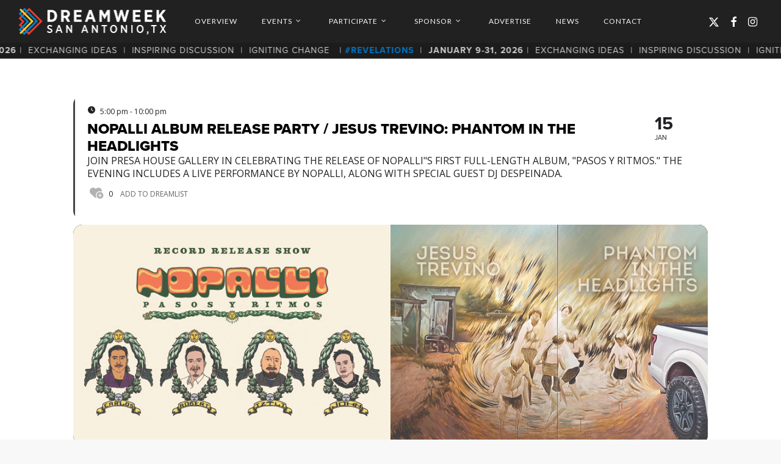

--- FILE ---
content_type: text/html; charset=UTF-8
request_url: https://dreamweek.org/evt/nopalli-album-release-party-jesus-trevino-phantom-in-the-headlights/
body_size: 33306
content:
<!doctype html>
<html lang="en-US" xmlns:fb="https://www.facebook.com/2008/fbml" xmlns:addthis="https://www.addthis.com/help/api-spec"  class="no-js">
<head>
	<meta charset="UTF-8">
	<meta name="viewport" content="width=device-width, initial-scale=1, maximum-scale=1, user-scalable=0" /><link rel="shortcut icon" href="https://dreamweek.org/wp-content/uploads/2017/10/favicon.png" /><meta name='robots' content='index, follow, max-image-preview:large, max-snippet:-1, max-video-preview:-1' />

            <script data-no-defer="1" data-ezscrex="false" data-cfasync="false" data-pagespeed-no-defer data-cookieconsent="ignore">
                var ctPublicFunctions = {"_ajax_nonce":"c7f31960a5","_rest_nonce":"933487c40e","_ajax_url":"\/wp-admin\/admin-ajax.php","_rest_url":"https:\/\/dreamweek.org\/wp-json\/","data__cookies_type":"none","data__ajax_type":"rest","text__wait_for_decoding":"Decoding the contact data, let us a few seconds to finish. Anti-Spam by CleanTalk","cookiePrefix":"","wprocket_detected":false}
            </script>
        
            <script data-no-defer="1" data-ezscrex="false" data-cfasync="false" data-pagespeed-no-defer data-cookieconsent="ignore">
                var ctPublic = {"_ajax_nonce":"c7f31960a5","settings__forms__check_internal":0,"settings__forms__check_external":0,"settings__forms__search_test":1,"settings__data__bot_detector_enabled":1,"blog_home":"https:\/\/dreamweek.org\/","pixel__setting":"3","pixel__enabled":true,"pixel__url":"https:\/\/moderate9-v4.cleantalk.org\/pixel\/3541ef75decfc1dc6670662a1bbd013b.gif","data__email_check_before_post":1,"data__cookies_type":"none","data__key_is_ok":true,"data__visible_fields_required":true,"data__to_local_storage":{"apbct_cookies_test":"%7B%22cookies_names%22%3A%5B%22apbct_timestamp%22%2C%22apbct_site_landing_ts%22%5D%2C%22check_value%22%3A%2276bd0e83e5a772f098bd4bd7e7f9ad3d%22%7D","apbct_site_landing_ts":"1768646134"},"wl_brandname":"Anti-Spam by CleanTalk","wl_brandname_short":"CleanTalk","ct_checkjs_key":"40a9112d81b32d0acf18e8e7e2753f1af61fa177375dd31fe224aa21840c4fbe","emailEncoderPassKey":"22c46f6f2432777860e5f6ebbd474da8","bot_detector_forms_excluded":"W10=","advancedCacheExists":true}
            </script>
        
	<!-- This site is optimized with the Yoast SEO plugin v24.1 - https://yoast.com/wordpress/plugins/seo/ -->
	<title>NOPALLI Album Release Party / Jesus Trevino: Phantom in the Headlights &#187; DreamWeek San Antonio</title>
	<link rel="canonical" href="https://dreamweek.org/evt/nopalli-album-release-party-jesus-trevino-phantom-in-the-headlights/" />
	<meta property="og:locale" content="en_US" />
	<meta property="og:type" content="article" />
	<meta property="og:title" content="NOPALLI Album Release Party / Jesus Trevino: Phantom in the Headlights &#187; DreamWeek San Antonio" />
	<meta property="og:description" content="Presa House Gallery is excited to host the release of NOPALLI’s first full-length album, Pasos y Ritmos. A Latin Rock band with deep roots in the San Antonio music scene,..." />
	<meta property="og:url" content="https://dreamweek.org/evt/nopalli-album-release-party-jesus-trevino-phantom-in-the-headlights/" />
	<meta property="og:site_name" content="DreamWeek San Antonio" />
	<meta property="article:publisher" content="https://www.facebook.com/dreamweeksa" />
	<meta property="article:modified_time" content="2022-12-06T19:54:52+00:00" />
	<meta property="og:image" content="https://dreamweek.org/wp-content/uploads/2022/11/Jan15_Event_PHG.jpg" />
	<meta property="og:image:width" content="1200" />
	<meta property="og:image:height" content="398" />
	<meta property="og:image:type" content="image/jpeg" />
	<meta name="twitter:card" content="summary_large_image" />
	<meta name="twitter:site" content="@dreamweeksa" />
	<meta name="twitter:label1" content="Est. reading time" />
	<meta name="twitter:data1" content="1 minute" />
	<script type="application/ld+json" class="yoast-schema-graph">{"@context":"https://schema.org","@graph":[{"@type":"WebPage","@id":"https://dreamweek.org/evt/nopalli-album-release-party-jesus-trevino-phantom-in-the-headlights/","url":"https://dreamweek.org/evt/nopalli-album-release-party-jesus-trevino-phantom-in-the-headlights/","name":"NOPALLI Album Release Party / Jesus Trevino: Phantom in the Headlights &#187; DreamWeek San Antonio","isPartOf":{"@id":"https://dreamweek.org/#website"},"primaryImageOfPage":{"@id":"https://dreamweek.org/evt/nopalli-album-release-party-jesus-trevino-phantom-in-the-headlights/#primaryimage"},"image":{"@id":"https://dreamweek.org/evt/nopalli-album-release-party-jesus-trevino-phantom-in-the-headlights/#primaryimage"},"thumbnailUrl":"https://dreamweek.org/wp-content/uploads/2022/11/Jan15_Event_PHG.jpg","datePublished":"2022-11-17T20:18:50+00:00","dateModified":"2022-12-06T19:54:52+00:00","breadcrumb":{"@id":"https://dreamweek.org/evt/nopalli-album-release-party-jesus-trevino-phantom-in-the-headlights/#breadcrumb"},"inLanguage":"en-US","potentialAction":[{"@type":"ReadAction","target":["https://dreamweek.org/evt/nopalli-album-release-party-jesus-trevino-phantom-in-the-headlights/"]}]},{"@type":"ImageObject","inLanguage":"en-US","@id":"https://dreamweek.org/evt/nopalli-album-release-party-jesus-trevino-phantom-in-the-headlights/#primaryimage","url":"https://dreamweek.org/wp-content/uploads/2022/11/Jan15_Event_PHG.jpg","contentUrl":"https://dreamweek.org/wp-content/uploads/2022/11/Jan15_Event_PHG.jpg","width":1200,"height":398},{"@type":"BreadcrumbList","@id":"https://dreamweek.org/evt/nopalli-album-release-party-jesus-trevino-phantom-in-the-headlights/#breadcrumb","itemListElement":[{"@type":"ListItem","position":1,"name":"Home","item":"https://dreamweek.org/"},{"@type":"ListItem","position":2,"name":"Events","item":"https://dreamweek.org/evt/"},{"@type":"ListItem","position":3,"name":"NOPALLI Album Release Party / Jesus Trevino: Phantom in the Headlights"}]},{"@type":"WebSite","@id":"https://dreamweek.org/#website","url":"https://dreamweek.org/","name":"DreamWeek San Antonio","description":"Advancing the Voices of Tolerance, Equality, &amp; Diversity","publisher":{"@id":"https://dreamweek.org/#organization"},"potentialAction":[{"@type":"SearchAction","target":{"@type":"EntryPoint","urlTemplate":"https://dreamweek.org/?s={search_term_string}"},"query-input":{"@type":"PropertyValueSpecification","valueRequired":true,"valueName":"search_term_string"}}],"inLanguage":"en-US"},{"@type":"Organization","@id":"https://dreamweek.org/#organization","name":"DreamWeek SA","url":"https://dreamweek.org/","logo":{"@type":"ImageObject","inLanguage":"en-US","@id":"https://dreamweek.org/#/schema/logo/image/","url":"https://dreamweek.org/wp-content/uploads/2017/10/dreamweek-logo.png","contentUrl":"https://dreamweek.org/wp-content/uploads/2017/10/dreamweek-logo.png","width":933,"height":200,"caption":"DreamWeek SA"},"image":{"@id":"https://dreamweek.org/#/schema/logo/image/"},"sameAs":["https://www.facebook.com/dreamweeksa","https://x.com/dreamweeksa","https://www.instagram.com/dreamweeksa"]}]}</script>
	<!-- / Yoast SEO plugin. -->


<link rel='dns-prefetch' href='//stackpath.bootstrapcdn.com' />
<link rel='dns-prefetch' href='//moderate.cleantalk.org' />
<link rel='dns-prefetch' href='//s7.addthis.com' />
<link rel='dns-prefetch' href='//fonts.googleapis.com' />
<link rel="alternate" type="application/rss+xml" title="DreamWeek San Antonio &raquo; Feed" href="https://dreamweek.org/feed/" />
<link rel="alternate" type="application/rss+xml" title="DreamWeek San Antonio &raquo; Comments Feed" href="https://dreamweek.org/comments/feed/" />
		<!-- This site uses the Google Analytics by MonsterInsights plugin v9.4.1 - Using Analytics tracking - https://www.monsterinsights.com/ -->
							<script src="//www.googletagmanager.com/gtag/js?id=G-MPT4GVZC0H"  data-cfasync="false" data-wpfc-render="false" type="text/javascript" async></script>
			<script data-cfasync="false" data-wpfc-render="false" type="text/javascript">
				var mi_version = '9.4.1';
				var mi_track_user = true;
				var mi_no_track_reason = '';
								var MonsterInsightsDefaultLocations = {"page_location":"https:\/\/dreamweek.org\/evt\/nopalli-album-release-party-jesus-trevino-phantom-in-the-headlights\/"};
				if ( typeof MonsterInsightsPrivacyGuardFilter === 'function' ) {
					var MonsterInsightsLocations = (typeof MonsterInsightsExcludeQuery === 'object') ? MonsterInsightsPrivacyGuardFilter( MonsterInsightsExcludeQuery ) : MonsterInsightsPrivacyGuardFilter( MonsterInsightsDefaultLocations );
				} else {
					var MonsterInsightsLocations = (typeof MonsterInsightsExcludeQuery === 'object') ? MonsterInsightsExcludeQuery : MonsterInsightsDefaultLocations;
				}

								var disableStrs = [
										'ga-disable-G-MPT4GVZC0H',
									];

				/* Function to detect opted out users */
				function __gtagTrackerIsOptedOut() {
					for (var index = 0; index < disableStrs.length; index++) {
						if (document.cookie.indexOf(disableStrs[index] + '=true') > -1) {
							return true;
						}
					}

					return false;
				}

				/* Disable tracking if the opt-out cookie exists. */
				if (__gtagTrackerIsOptedOut()) {
					for (var index = 0; index < disableStrs.length; index++) {
						window[disableStrs[index]] = true;
					}
				}

				/* Opt-out function */
				function __gtagTrackerOptout() {
					for (var index = 0; index < disableStrs.length; index++) {
						document.cookie = disableStrs[index] + '=true; expires=Thu, 31 Dec 2099 23:59:59 UTC; path=/';
						window[disableStrs[index]] = true;
					}
				}

				if ('undefined' === typeof gaOptout) {
					function gaOptout() {
						__gtagTrackerOptout();
					}
				}
								window.dataLayer = window.dataLayer || [];

				window.MonsterInsightsDualTracker = {
					helpers: {},
					trackers: {},
				};
				if (mi_track_user) {
					function __gtagDataLayer() {
						dataLayer.push(arguments);
					}

					function __gtagTracker(type, name, parameters) {
						if (!parameters) {
							parameters = {};
						}

						if (parameters.send_to) {
							__gtagDataLayer.apply(null, arguments);
							return;
						}

						if (type === 'event') {
														parameters.send_to = monsterinsights_frontend.v4_id;
							var hookName = name;
							if (typeof parameters['event_category'] !== 'undefined') {
								hookName = parameters['event_category'] + ':' + name;
							}

							if (typeof MonsterInsightsDualTracker.trackers[hookName] !== 'undefined') {
								MonsterInsightsDualTracker.trackers[hookName](parameters);
							} else {
								__gtagDataLayer('event', name, parameters);
							}
							
						} else {
							__gtagDataLayer.apply(null, arguments);
						}
					}

					__gtagTracker('js', new Date());
					__gtagTracker('set', {
						'developer_id.dZGIzZG': true,
											});
					if ( MonsterInsightsLocations.page_location ) {
						__gtagTracker('set', MonsterInsightsLocations);
					}
										__gtagTracker('config', 'G-MPT4GVZC0H', {"forceSSL":"true","link_attribution":"true"} );
															window.gtag = __gtagTracker;										(function () {
						/* https://developers.google.com/analytics/devguides/collection/analyticsjs/ */
						/* ga and __gaTracker compatibility shim. */
						var noopfn = function () {
							return null;
						};
						var newtracker = function () {
							return new Tracker();
						};
						var Tracker = function () {
							return null;
						};
						var p = Tracker.prototype;
						p.get = noopfn;
						p.set = noopfn;
						p.send = function () {
							var args = Array.prototype.slice.call(arguments);
							args.unshift('send');
							__gaTracker.apply(null, args);
						};
						var __gaTracker = function () {
							var len = arguments.length;
							if (len === 0) {
								return;
							}
							var f = arguments[len - 1];
							if (typeof f !== 'object' || f === null || typeof f.hitCallback !== 'function') {
								if ('send' === arguments[0]) {
									var hitConverted, hitObject = false, action;
									if ('event' === arguments[1]) {
										if ('undefined' !== typeof arguments[3]) {
											hitObject = {
												'eventAction': arguments[3],
												'eventCategory': arguments[2],
												'eventLabel': arguments[4],
												'value': arguments[5] ? arguments[5] : 1,
											}
										}
									}
									if ('pageview' === arguments[1]) {
										if ('undefined' !== typeof arguments[2]) {
											hitObject = {
												'eventAction': 'page_view',
												'page_path': arguments[2],
											}
										}
									}
									if (typeof arguments[2] === 'object') {
										hitObject = arguments[2];
									}
									if (typeof arguments[5] === 'object') {
										Object.assign(hitObject, arguments[5]);
									}
									if ('undefined' !== typeof arguments[1].hitType) {
										hitObject = arguments[1];
										if ('pageview' === hitObject.hitType) {
											hitObject.eventAction = 'page_view';
										}
									}
									if (hitObject) {
										action = 'timing' === arguments[1].hitType ? 'timing_complete' : hitObject.eventAction;
										hitConverted = mapArgs(hitObject);
										__gtagTracker('event', action, hitConverted);
									}
								}
								return;
							}

							function mapArgs(args) {
								var arg, hit = {};
								var gaMap = {
									'eventCategory': 'event_category',
									'eventAction': 'event_action',
									'eventLabel': 'event_label',
									'eventValue': 'event_value',
									'nonInteraction': 'non_interaction',
									'timingCategory': 'event_category',
									'timingVar': 'name',
									'timingValue': 'value',
									'timingLabel': 'event_label',
									'page': 'page_path',
									'location': 'page_location',
									'title': 'page_title',
									'referrer' : 'page_referrer',
								};
								for (arg in args) {
																		if (!(!args.hasOwnProperty(arg) || !gaMap.hasOwnProperty(arg))) {
										hit[gaMap[arg]] = args[arg];
									} else {
										hit[arg] = args[arg];
									}
								}
								return hit;
							}

							try {
								f.hitCallback();
							} catch (ex) {
							}
						};
						__gaTracker.create = newtracker;
						__gaTracker.getByName = newtracker;
						__gaTracker.getAll = function () {
							return [];
						};
						__gaTracker.remove = noopfn;
						__gaTracker.loaded = true;
						window['__gaTracker'] = __gaTracker;
					})();
									} else {
										console.log("");
					(function () {
						function __gtagTracker() {
							return null;
						}

						window['__gtagTracker'] = __gtagTracker;
						window['gtag'] = __gtagTracker;
					})();
									}
			</script>
				<!-- / Google Analytics by MonsterInsights -->
		<script type="text/javascript">
/* <![CDATA[ */
window._wpemojiSettings = {"baseUrl":"https:\/\/s.w.org\/images\/core\/emoji\/15.0.3\/72x72\/","ext":".png","svgUrl":"https:\/\/s.w.org\/images\/core\/emoji\/15.0.3\/svg\/","svgExt":".svg","source":{"concatemoji":"https:\/\/dreamweek.org\/wp-includes\/js\/wp-emoji-release.min.js?ver=e50f564852740210dd0ec8da1172a5a2"}};
/*! This file is auto-generated */
!function(i,n){var o,s,e;function c(e){try{var t={supportTests:e,timestamp:(new Date).valueOf()};sessionStorage.setItem(o,JSON.stringify(t))}catch(e){}}function p(e,t,n){e.clearRect(0,0,e.canvas.width,e.canvas.height),e.fillText(t,0,0);var t=new Uint32Array(e.getImageData(0,0,e.canvas.width,e.canvas.height).data),r=(e.clearRect(0,0,e.canvas.width,e.canvas.height),e.fillText(n,0,0),new Uint32Array(e.getImageData(0,0,e.canvas.width,e.canvas.height).data));return t.every(function(e,t){return e===r[t]})}function u(e,t,n){switch(t){case"flag":return n(e,"\ud83c\udff3\ufe0f\u200d\u26a7\ufe0f","\ud83c\udff3\ufe0f\u200b\u26a7\ufe0f")?!1:!n(e,"\ud83c\uddfa\ud83c\uddf3","\ud83c\uddfa\u200b\ud83c\uddf3")&&!n(e,"\ud83c\udff4\udb40\udc67\udb40\udc62\udb40\udc65\udb40\udc6e\udb40\udc67\udb40\udc7f","\ud83c\udff4\u200b\udb40\udc67\u200b\udb40\udc62\u200b\udb40\udc65\u200b\udb40\udc6e\u200b\udb40\udc67\u200b\udb40\udc7f");case"emoji":return!n(e,"\ud83d\udc26\u200d\u2b1b","\ud83d\udc26\u200b\u2b1b")}return!1}function f(e,t,n){var r="undefined"!=typeof WorkerGlobalScope&&self instanceof WorkerGlobalScope?new OffscreenCanvas(300,150):i.createElement("canvas"),a=r.getContext("2d",{willReadFrequently:!0}),o=(a.textBaseline="top",a.font="600 32px Arial",{});return e.forEach(function(e){o[e]=t(a,e,n)}),o}function t(e){var t=i.createElement("script");t.src=e,t.defer=!0,i.head.appendChild(t)}"undefined"!=typeof Promise&&(o="wpEmojiSettingsSupports",s=["flag","emoji"],n.supports={everything:!0,everythingExceptFlag:!0},e=new Promise(function(e){i.addEventListener("DOMContentLoaded",e,{once:!0})}),new Promise(function(t){var n=function(){try{var e=JSON.parse(sessionStorage.getItem(o));if("object"==typeof e&&"number"==typeof e.timestamp&&(new Date).valueOf()<e.timestamp+604800&&"object"==typeof e.supportTests)return e.supportTests}catch(e){}return null}();if(!n){if("undefined"!=typeof Worker&&"undefined"!=typeof OffscreenCanvas&&"undefined"!=typeof URL&&URL.createObjectURL&&"undefined"!=typeof Blob)try{var e="postMessage("+f.toString()+"("+[JSON.stringify(s),u.toString(),p.toString()].join(",")+"));",r=new Blob([e],{type:"text/javascript"}),a=new Worker(URL.createObjectURL(r),{name:"wpTestEmojiSupports"});return void(a.onmessage=function(e){c(n=e.data),a.terminate(),t(n)})}catch(e){}c(n=f(s,u,p))}t(n)}).then(function(e){for(var t in e)n.supports[t]=e[t],n.supports.everything=n.supports.everything&&n.supports[t],"flag"!==t&&(n.supports.everythingExceptFlag=n.supports.everythingExceptFlag&&n.supports[t]);n.supports.everythingExceptFlag=n.supports.everythingExceptFlag&&!n.supports.flag,n.DOMReady=!1,n.readyCallback=function(){n.DOMReady=!0}}).then(function(){return e}).then(function(){var e;n.supports.everything||(n.readyCallback(),(e=n.source||{}).concatemoji?t(e.concatemoji):e.wpemoji&&e.twemoji&&(t(e.twemoji),t(e.wpemoji)))}))}((window,document),window._wpemojiSettings);
/* ]]> */
</script>
<link rel='stylesheet' id='sdm-styles-css' href='https://dreamweek.org/wp-content/plugins/simple-download-monitor/css/sdm_wp_styles.css?ver=e50f564852740210dd0ec8da1172a5a2' type='text/css' media='all' />
<link rel='stylesheet' id='evo_single_event-css' href='//dreamweek.org/wp-content/plugins/eventON/assets/css/evo_event_styles.css?ver=4.7.3' type='text/css' media='all' />
<style id='wp-emoji-styles-inline-css' type='text/css'>

	img.wp-smiley, img.emoji {
		display: inline !important;
		border: none !important;
		box-shadow: none !important;
		height: 1em !important;
		width: 1em !important;
		margin: 0 0.07em !important;
		vertical-align: -0.1em !important;
		background: none !important;
		padding: 0 !important;
	}
</style>
<link rel='stylesheet' id='wp-block-library-css' href='https://dreamweek.org/wp-includes/css/dist/block-library/style.min.css?ver=e50f564852740210dd0ec8da1172a5a2' type='text/css' media='all' />
<style id='global-styles-inline-css' type='text/css'>
body{--wp--preset--color--black: #000000;--wp--preset--color--cyan-bluish-gray: #abb8c3;--wp--preset--color--white: #ffffff;--wp--preset--color--pale-pink: #f78da7;--wp--preset--color--vivid-red: #cf2e2e;--wp--preset--color--luminous-vivid-orange: #ff6900;--wp--preset--color--luminous-vivid-amber: #fcb900;--wp--preset--color--light-green-cyan: #7bdcb5;--wp--preset--color--vivid-green-cyan: #00d084;--wp--preset--color--pale-cyan-blue: #8ed1fc;--wp--preset--color--vivid-cyan-blue: #0693e3;--wp--preset--color--vivid-purple: #9b51e0;--wp--preset--gradient--vivid-cyan-blue-to-vivid-purple: linear-gradient(135deg,rgba(6,147,227,1) 0%,rgb(155,81,224) 100%);--wp--preset--gradient--light-green-cyan-to-vivid-green-cyan: linear-gradient(135deg,rgb(122,220,180) 0%,rgb(0,208,130) 100%);--wp--preset--gradient--luminous-vivid-amber-to-luminous-vivid-orange: linear-gradient(135deg,rgba(252,185,0,1) 0%,rgba(255,105,0,1) 100%);--wp--preset--gradient--luminous-vivid-orange-to-vivid-red: linear-gradient(135deg,rgba(255,105,0,1) 0%,rgb(207,46,46) 100%);--wp--preset--gradient--very-light-gray-to-cyan-bluish-gray: linear-gradient(135deg,rgb(238,238,238) 0%,rgb(169,184,195) 100%);--wp--preset--gradient--cool-to-warm-spectrum: linear-gradient(135deg,rgb(74,234,220) 0%,rgb(151,120,209) 20%,rgb(207,42,186) 40%,rgb(238,44,130) 60%,rgb(251,105,98) 80%,rgb(254,248,76) 100%);--wp--preset--gradient--blush-light-purple: linear-gradient(135deg,rgb(255,206,236) 0%,rgb(152,150,240) 100%);--wp--preset--gradient--blush-bordeaux: linear-gradient(135deg,rgb(254,205,165) 0%,rgb(254,45,45) 50%,rgb(107,0,62) 100%);--wp--preset--gradient--luminous-dusk: linear-gradient(135deg,rgb(255,203,112) 0%,rgb(199,81,192) 50%,rgb(65,88,208) 100%);--wp--preset--gradient--pale-ocean: linear-gradient(135deg,rgb(255,245,203) 0%,rgb(182,227,212) 50%,rgb(51,167,181) 100%);--wp--preset--gradient--electric-grass: linear-gradient(135deg,rgb(202,248,128) 0%,rgb(113,206,126) 100%);--wp--preset--gradient--midnight: linear-gradient(135deg,rgb(2,3,129) 0%,rgb(40,116,252) 100%);--wp--preset--font-size--small: 13px;--wp--preset--font-size--medium: 20px;--wp--preset--font-size--large: 36px;--wp--preset--font-size--x-large: 42px;--wp--preset--spacing--20: 0.44rem;--wp--preset--spacing--30: 0.67rem;--wp--preset--spacing--40: 1rem;--wp--preset--spacing--50: 1.5rem;--wp--preset--spacing--60: 2.25rem;--wp--preset--spacing--70: 3.38rem;--wp--preset--spacing--80: 5.06rem;--wp--preset--shadow--natural: 6px 6px 9px rgba(0, 0, 0, 0.2);--wp--preset--shadow--deep: 12px 12px 50px rgba(0, 0, 0, 0.4);--wp--preset--shadow--sharp: 6px 6px 0px rgba(0, 0, 0, 0.2);--wp--preset--shadow--outlined: 6px 6px 0px -3px rgba(255, 255, 255, 1), 6px 6px rgba(0, 0, 0, 1);--wp--preset--shadow--crisp: 6px 6px 0px rgba(0, 0, 0, 1);}body { margin: 0;--wp--style--global--content-size: 1300px;--wp--style--global--wide-size: 1300px; }.wp-site-blocks > .alignleft { float: left; margin-right: 2em; }.wp-site-blocks > .alignright { float: right; margin-left: 2em; }.wp-site-blocks > .aligncenter { justify-content: center; margin-left: auto; margin-right: auto; }:where(.is-layout-flex){gap: 0.5em;}:where(.is-layout-grid){gap: 0.5em;}body .is-layout-flow > .alignleft{float: left;margin-inline-start: 0;margin-inline-end: 2em;}body .is-layout-flow > .alignright{float: right;margin-inline-start: 2em;margin-inline-end: 0;}body .is-layout-flow > .aligncenter{margin-left: auto !important;margin-right: auto !important;}body .is-layout-constrained > .alignleft{float: left;margin-inline-start: 0;margin-inline-end: 2em;}body .is-layout-constrained > .alignright{float: right;margin-inline-start: 2em;margin-inline-end: 0;}body .is-layout-constrained > .aligncenter{margin-left: auto !important;margin-right: auto !important;}body .is-layout-constrained > :where(:not(.alignleft):not(.alignright):not(.alignfull)){max-width: var(--wp--style--global--content-size);margin-left: auto !important;margin-right: auto !important;}body .is-layout-constrained > .alignwide{max-width: var(--wp--style--global--wide-size);}body .is-layout-flex{display: flex;}body .is-layout-flex{flex-wrap: wrap;align-items: center;}body .is-layout-flex > *{margin: 0;}body .is-layout-grid{display: grid;}body .is-layout-grid > *{margin: 0;}body{padding-top: 0px;padding-right: 0px;padding-bottom: 0px;padding-left: 0px;}.wp-element-button, .wp-block-button__link{background-color: #32373c;border-width: 0;color: #fff;font-family: inherit;font-size: inherit;line-height: inherit;padding: calc(0.667em + 2px) calc(1.333em + 2px);text-decoration: none;}.has-black-color{color: var(--wp--preset--color--black) !important;}.has-cyan-bluish-gray-color{color: var(--wp--preset--color--cyan-bluish-gray) !important;}.has-white-color{color: var(--wp--preset--color--white) !important;}.has-pale-pink-color{color: var(--wp--preset--color--pale-pink) !important;}.has-vivid-red-color{color: var(--wp--preset--color--vivid-red) !important;}.has-luminous-vivid-orange-color{color: var(--wp--preset--color--luminous-vivid-orange) !important;}.has-luminous-vivid-amber-color{color: var(--wp--preset--color--luminous-vivid-amber) !important;}.has-light-green-cyan-color{color: var(--wp--preset--color--light-green-cyan) !important;}.has-vivid-green-cyan-color{color: var(--wp--preset--color--vivid-green-cyan) !important;}.has-pale-cyan-blue-color{color: var(--wp--preset--color--pale-cyan-blue) !important;}.has-vivid-cyan-blue-color{color: var(--wp--preset--color--vivid-cyan-blue) !important;}.has-vivid-purple-color{color: var(--wp--preset--color--vivid-purple) !important;}.has-black-background-color{background-color: var(--wp--preset--color--black) !important;}.has-cyan-bluish-gray-background-color{background-color: var(--wp--preset--color--cyan-bluish-gray) !important;}.has-white-background-color{background-color: var(--wp--preset--color--white) !important;}.has-pale-pink-background-color{background-color: var(--wp--preset--color--pale-pink) !important;}.has-vivid-red-background-color{background-color: var(--wp--preset--color--vivid-red) !important;}.has-luminous-vivid-orange-background-color{background-color: var(--wp--preset--color--luminous-vivid-orange) !important;}.has-luminous-vivid-amber-background-color{background-color: var(--wp--preset--color--luminous-vivid-amber) !important;}.has-light-green-cyan-background-color{background-color: var(--wp--preset--color--light-green-cyan) !important;}.has-vivid-green-cyan-background-color{background-color: var(--wp--preset--color--vivid-green-cyan) !important;}.has-pale-cyan-blue-background-color{background-color: var(--wp--preset--color--pale-cyan-blue) !important;}.has-vivid-cyan-blue-background-color{background-color: var(--wp--preset--color--vivid-cyan-blue) !important;}.has-vivid-purple-background-color{background-color: var(--wp--preset--color--vivid-purple) !important;}.has-black-border-color{border-color: var(--wp--preset--color--black) !important;}.has-cyan-bluish-gray-border-color{border-color: var(--wp--preset--color--cyan-bluish-gray) !important;}.has-white-border-color{border-color: var(--wp--preset--color--white) !important;}.has-pale-pink-border-color{border-color: var(--wp--preset--color--pale-pink) !important;}.has-vivid-red-border-color{border-color: var(--wp--preset--color--vivid-red) !important;}.has-luminous-vivid-orange-border-color{border-color: var(--wp--preset--color--luminous-vivid-orange) !important;}.has-luminous-vivid-amber-border-color{border-color: var(--wp--preset--color--luminous-vivid-amber) !important;}.has-light-green-cyan-border-color{border-color: var(--wp--preset--color--light-green-cyan) !important;}.has-vivid-green-cyan-border-color{border-color: var(--wp--preset--color--vivid-green-cyan) !important;}.has-pale-cyan-blue-border-color{border-color: var(--wp--preset--color--pale-cyan-blue) !important;}.has-vivid-cyan-blue-border-color{border-color: var(--wp--preset--color--vivid-cyan-blue) !important;}.has-vivid-purple-border-color{border-color: var(--wp--preset--color--vivid-purple) !important;}.has-vivid-cyan-blue-to-vivid-purple-gradient-background{background: var(--wp--preset--gradient--vivid-cyan-blue-to-vivid-purple) !important;}.has-light-green-cyan-to-vivid-green-cyan-gradient-background{background: var(--wp--preset--gradient--light-green-cyan-to-vivid-green-cyan) !important;}.has-luminous-vivid-amber-to-luminous-vivid-orange-gradient-background{background: var(--wp--preset--gradient--luminous-vivid-amber-to-luminous-vivid-orange) !important;}.has-luminous-vivid-orange-to-vivid-red-gradient-background{background: var(--wp--preset--gradient--luminous-vivid-orange-to-vivid-red) !important;}.has-very-light-gray-to-cyan-bluish-gray-gradient-background{background: var(--wp--preset--gradient--very-light-gray-to-cyan-bluish-gray) !important;}.has-cool-to-warm-spectrum-gradient-background{background: var(--wp--preset--gradient--cool-to-warm-spectrum) !important;}.has-blush-light-purple-gradient-background{background: var(--wp--preset--gradient--blush-light-purple) !important;}.has-blush-bordeaux-gradient-background{background: var(--wp--preset--gradient--blush-bordeaux) !important;}.has-luminous-dusk-gradient-background{background: var(--wp--preset--gradient--luminous-dusk) !important;}.has-pale-ocean-gradient-background{background: var(--wp--preset--gradient--pale-ocean) !important;}.has-electric-grass-gradient-background{background: var(--wp--preset--gradient--electric-grass) !important;}.has-midnight-gradient-background{background: var(--wp--preset--gradient--midnight) !important;}.has-small-font-size{font-size: var(--wp--preset--font-size--small) !important;}.has-medium-font-size{font-size: var(--wp--preset--font-size--medium) !important;}.has-large-font-size{font-size: var(--wp--preset--font-size--large) !important;}.has-x-large-font-size{font-size: var(--wp--preset--font-size--x-large) !important;}
.wp-block-navigation a:where(:not(.wp-element-button)){color: inherit;}
:where(.wp-block-post-template.is-layout-flex){gap: 1.25em;}:where(.wp-block-post-template.is-layout-grid){gap: 1.25em;}
:where(.wp-block-columns.is-layout-flex){gap: 2em;}:where(.wp-block-columns.is-layout-grid){gap: 2em;}
.wp-block-pullquote{font-size: 1.5em;line-height: 1.6;}
</style>
<link rel='stylesheet' id='bootstrap-css-css' href='https://stackpath.bootstrapcdn.com/bootstrap/3.4.1/css/bootstrap.min.css?ver=e50f564852740210dd0ec8da1172a5a2' type='text/css' media='all' />
<link rel='stylesheet' id='ct_public_css-css' href='https://dreamweek.org/wp-content/plugins/cleantalk-spam-protect/css/cleantalk-public.min.css?ver=6.35' type='text/css' media='all' />
<link rel='stylesheet' id='salient-social-css' href='https://dreamweek.org/wp-content/plugins/salient-social/css/style.css?ver=1.2.2' type='text/css' media='all' />
<style id='salient-social-inline-css' type='text/css'>

  .sharing-default-minimal .nectar-love.loved,
  body .nectar-social[data-color-override="override"].fixed > a:before, 
  body .nectar-social[data-color-override="override"].fixed .nectar-social-inner a,
  .sharing-default-minimal .nectar-social[data-color-override="override"] .nectar-social-inner a:hover,
  .nectar-social.vertical[data-color-override="override"] .nectar-social-inner a:hover {
    background-color: #0076c6;
  }
  .nectar-social.hover .nectar-love.loved,
  .nectar-social.hover > .nectar-love-button a:hover,
  .nectar-social[data-color-override="override"].hover > div a:hover,
  #single-below-header .nectar-social[data-color-override="override"].hover > div a:hover,
  .nectar-social[data-color-override="override"].hover .share-btn:hover,
  .sharing-default-minimal .nectar-social[data-color-override="override"] .nectar-social-inner a {
    border-color: #0076c6;
  }
  #single-below-header .nectar-social.hover .nectar-love.loved i,
  #single-below-header .nectar-social.hover[data-color-override="override"] a:hover,
  #single-below-header .nectar-social.hover[data-color-override="override"] a:hover i,
  #single-below-header .nectar-social.hover .nectar-love-button a:hover i,
  .nectar-love:hover i,
  .hover .nectar-love:hover .total_loves,
  .nectar-love.loved i,
  .nectar-social.hover .nectar-love.loved .total_loves,
  .nectar-social.hover .share-btn:hover, 
  .nectar-social[data-color-override="override"].hover .nectar-social-inner a:hover,
  .nectar-social[data-color-override="override"].hover > div:hover span,
  .sharing-default-minimal .nectar-social[data-color-override="override"] .nectar-social-inner a:not(:hover) i,
  .sharing-default-minimal .nectar-social[data-color-override="override"] .nectar-social-inner a:not(:hover) {
    color: #0076c6;
  }
</style>
<link rel='stylesheet' id='font-awesome-css' href='https://dreamweek.org/wp-content/themes/salient/css/font-awesome-legacy.min.css?ver=4.7.1' type='text/css' media='all' />
<link rel='stylesheet' id='salient-grid-system-css' href='https://dreamweek.org/wp-content/themes/salient/css/build/grid-system.css?ver=16.2.2' type='text/css' media='all' />
<link rel='stylesheet' id='main-styles-css' href='https://dreamweek.org/wp-content/themes/salient/css/build/style.css?ver=16.2.2' type='text/css' media='all' />
<link rel='stylesheet' id='nectar-header-layout-left-aligned-css' href='https://dreamweek.org/wp-content/themes/salient/css/build/header/header-layout-menu-left-aligned.css?ver=16.2.2' type='text/css' media='all' />
<link rel='stylesheet' id='nectar-single-styles-css' href='https://dreamweek.org/wp-content/themes/salient/css/build/single.css?ver=16.2.2' type='text/css' media='all' />
<link rel='stylesheet' id='nectar-element-scrolling-text-css' href='https://dreamweek.org/wp-content/themes/salient/css/build/elements/element-scrolling-text.css?ver=16.2.2' type='text/css' media='all' />
<link rel='stylesheet' id='nectar-owl-carousel-css' href='https://dreamweek.org/wp-content/themes/salient/css/build/plugins/owl-carousel.css?ver=16.2.2' type='text/css' media='all' />
<link rel='stylesheet' id='nectar_default_font_open_sans-css' href='https://fonts.googleapis.com/css?family=Open+Sans%3A300%2C400%2C600%2C700&#038;subset=latin%2Clatin-ext' type='text/css' media='all' />
<link rel='stylesheet' id='responsive-css' href='https://dreamweek.org/wp-content/themes/salient/css/build/responsive.css?ver=16.2.2' type='text/css' media='all' />
<link rel='stylesheet' id='select2-css' href='https://dreamweek.org/wp-content/themes/salient/css/build/plugins/select2.css?ver=4.0.1' type='text/css' media='all' />
<link rel='stylesheet' id='skin-original-css' href='https://dreamweek.org/wp-content/themes/salient/css/build/skin-original.css?ver=16.2.2' type='text/css' media='all' />
<link rel='stylesheet' id='salient-wp-menu-dynamic-css' href='https://dreamweek.org/wp-content/uploads/salient/menu-dynamic.css?ver=97511' type='text/css' media='all' />
<link rel='stylesheet' id='js_composer_front-css' href='https://dreamweek.org/wp-content/plugins/js_composer_salient/assets/css/js_composer.min.css?ver=6.9.1' type='text/css' media='all' />
<link rel='stylesheet' id='evcal_google_fonts-css' href='https://fonts.googleapis.com/css?family=Noto+Sans%3A400%2C400italic%2C700%7CPoppins%3A700%2C800%2C900&#038;subset=latin%2Clatin-ext&#038;ver=4.7.3' type='text/css' media='all' />
<link rel='stylesheet' id='evcal_cal_default-css' href='//dreamweek.org/wp-content/plugins/eventON/assets/css/eventon_styles.css?ver=4.7.3' type='text/css' media='all' />
<link rel='stylesheet' id='evo_font_icons-css' href='//dreamweek.org/wp-content/plugins/eventON/assets/fonts/all.css?ver=4.7.3' type='text/css' media='all' />
<link rel='stylesheet' id='evo_RS_styles-css' href='//dreamweek.org/wp-content/plugins/eventon-rsvp/assets/RS_styles.css?ver=2.9.6' type='text/css' media='all' />
<style id='evo_dynamic_styles-inline-css' type='text/css'>
.eventon_events_list .eventon_list_event .desc_trig, .evopop_top{background-color:#ffffff}.eventon_events_list .eventon_list_event .desc_trig:hover{background-color:#fbfbfb}.ajde_evcal_calendar .calendar_header p,
			.eventon_events_list .eventon_list_event .evoet_cx span.evoet_dayblock span, 
			.evo_pop_body .evoet_cx span.evoet_dayblock span,
			.ajde_evcal_calendar .evcal_evdata_row .evcal_evdata_cell h3.evo_h3,
			.evo_lightbox_content h3.evo_h3, h2.evo_h2, h3.evo_h3,h4.evo_h4,
			body .ajde_evcal_calendar h4.evo_h4, 
			.evo_content_in h4.evo_h4,
			.evo_metarow_ICS .evcal_evdata_cell p a,
			.eventon_events_list .eventon_list_event .evoet_cx span.evcal_desc2, 
			.eventon_list_event .evoet_cx span.evcal_event_title,
			.evoet_cx span.evcal_desc2,	
			.evo_metarow_ICS .evcal_evdata_cell p a, 
			.evo_metarow_learnMICS .evcal_col50 .evcal_evdata_cell p a,
			.eventon_list_event .evo_metarow_locImg p.evoLOCtxt .evo_loc_text_title,		
			.evo_clik_row .evo_h3,
			.evotax_term_card .evotax_term_details h2, 
			.evotax_term_card h3.evotax_term_subtitle,
			.ajde_evcal_calendar .evo_sort_btn,
			.eventon_main_section  #evcal_cur,	
			.ajde_evcal_calendar .calendar_header p.evo_month_title,		
			.ajde_evcal_calendar .eventon_events_list .evcal_month_line p,
			.eventon_events_list .eventon_list_event .evcal_cblock,			
			.ajde_evcal_calendar .evcal_month_line,
			.eventon_event .event_excerpt_in h3,
			.ajde_evcal_calendar .evo_footer_nav p.evo_month_title,
			.evo_eventon_live_now_section h3,
			.evo_tab_view .evo_tabs p.evo_tab,
			.evo_metarow_virtual .evo_live_now_tag,
			.evo_page_body .evo_sin_page .evosin_event_title,.evcal_evdata_row .evors_stat_data p em,
			.evors_submission_form, .evors_lightbox_body #evorsvp_form h3,
			.evcal_desc .evcal_desc3 .evors_eventtop_data em,
			.eventon_rsvp_rsvplist p em.event_data span a,
			.eventon_rsvp_rsvplist p span.rsvpstatus,
			.eventon_rsvp_rsvplist p a.update_rsvp,#eventon_form h2, 
				#eventon_form h3,
				#eventon_form p #evoau_submit, 
				a.evoAU_form_trigger_btn, 
				.evoau_submission_form .msub_row a, 
				.row .enterNew,
				.evoau_submission_form .formBtnS,.evo_day span,
			.evodv_tooltip,
			.evodv_current_day p.evodv_daynum{font-family:proxima-nova, sans-serif}.ajde_evcal_calendar .eventon_events_list p,	
		.evo_lightbox p,
		.eventon_events_list .eventon_list_event .evoet_cx span, 
		.evo_pop_body .evoet_cx span,	
		.eventon_events_list .eventon_list_event .evoet_cx span.evcal_event_subtitle, 
		.evo_pop_body .evoet_cx span.evcal_event_subtitle,
		.ajde_evcal_calendar .eventon_list_event .event_description .evcal_btn, 
		.evo_pop_body .evcal_btn, .evcal_btn,
		.eventon_events_list .eventon_list_event .cancel_event .evo_event_headers, 
		.evo_pop_body .evo_event_headers.canceled,
		.eventon_events_list .eventon_list_event .evcal_list_a .evo_above_title span,
		.evo_pop_body .evcal_list_a .evo_above_title span,
		.evcal_evdata_row.evcal_event_details .evcal_evdata_cell p,
		#evcal_list .eventon_list_event .evoInput, .evo_pop_body .evoInput,
		.evcal_evdata_row .evcal_evdata_cell p, 
		#evcal_list .eventon_list_event p.no_events,
		.ajde_evcal_calendar .eventon_events_list .eventon_desc_in ul,
		.evoGuideCall em,
		.evo_cal_above span,
		.ajde_evcal_calendar .calendar_header .evo_j_dates .legend,
		.eventon_sort_line p, .eventon_filter_line p,
		.evcal_evdata_row,.evors_change_rsvp span.change,
			.evo_popin .evcal_eventcard p.evors_whos_coming_title,
			.eventon_list_event .evcal_evdata_row p.evors_whos_coming_title,#eventon_form p input, 
				#eventon_form p textarea, 
				#eventon_form p select, 
				#eventon_form p.dropdown_row select,
				.evoau_cat_select_field,
				#eventon_form p select.evoau_location_select,
				#eventon_form p label,
				.evoau_selectmul,
				.row .evoau_img_preview span,
				.evoau_file_field span.evoau_img_btn,
				.eventon_au_form_section.overLay .closeForm,.evodv_current_day{font-family:Open Sans, sans-serif}.ajde_evcal_calendar .evo_sort_btn, .eventon_sf_field p, .evo_srt_sel p.fa{color:#5e5e5e}.ajde_evcal_calendar .evo_sort_btn:hover{color:#d8d8d8}#evcal_list .eventon_list_event .evoet_cx em, .evo_lightboxes .evoet_cx em{color:#202124}#evcal_list .eventon_list_event .evoet_cx em a{color:#202124}.eventon_events_list .eventon_list_event a,
				.evocard_row .evo_metarow_organizer .evo_card_organizer_social a,
				.evo_lightbox .evo_tax_social_media a{color:#656565}
				#evcal_list .eventon_list_event .event_description .evcal_btn, 
				#evcal_list .eventon_list_event .event_description .evcal_btn p, 
				body .evo_lightboxes .evo_lightbox_body.evo_pop_body .evcal_btn,
				.ajde_evcal_calendar .eventon_list_event .event_description .evcal_btn, 
				.evo_lightbox .evcal_btn, body .evcal_btn,
				.evo_lightbox.eventon_events_list .eventon_list_event a.evcal_btn,
				.evcal_btn,.evo_btn_arr,.evo_btn_arr_circ{color:#ffffff;background:#545454;}#evcal_list .eventon_list_event .event_description .evcal_btn:hover, 
				body .evo_lightboxes .evo_lightbox_body.evo_pop_body .evcal_btn:hover,
				.ajde_evcal_calendar .eventon_list_event .event_description .evcal_btn:hover, 
				.evo_pop_body .evcal_btn:hover, .evcal_btn:hover,.evcal_evdata_row.evo_clik_row:hover{color:#fff;background:#737373;}.evcal_evdata_row.evo_clik_row:hover &gt; *, .evcal_evdata_row.evo_clik_row:hover i{color:#fff}.eventon_list_event .evo_btn_secondary, 
				.ajde_evcal_calendar .eventon_list_event .event_description .evcal_btn.evo_btn_secondary,
				.evo_lightbox .evcal_btn.evo_btn_secondary, 
				body .evcal_btn.evo_btn_secondary,
				#evcal_list .eventon_list_event .event_description .evcal_btn.evo_btn_secondary,
				.evcal_btn.evo_btn_secondary,
				.evo_btn_secondary{color:#ffffff;background:#d2d2d2;}.eventon_list_event .evo_btn_secondary:hover, 
				.ajde_evcal_calendar .eventon_list_event .event_description .evcal_btn.evo_btn_secondary:hover,
				.evo_lightbox .evcal_btn.evo_btn_secondary:hover, 
				body .evcal_btn.evo_btn_secondary:hover,
				#evcal_list .eventon_list_event .event_description .evcal_btn.evo_btn_secondary:hover,
				.eventon_list_event .evo_btn_secondary:hover, 
				.evcal_btn.evo_btn_secondary:hover,
				.evo_btn_secondary:hover{color:#ffffff;background:#bebebe;}.evocard_row .evcal_evdata_icons i, .evocard_row .evcal_evdata_custometa_icons i{color:#6e6e6e;font-size:22px;}.evcal_evdata_row .evcal_evdata_cell h3, .evo_clik_row .evo_h3{font-size:18px}#evcal_list .eventon_list_event .evcal_cblock, .evo_lightboxes .evo_pop_body .evcal_cblock{color:#202124}.evcal_evdata_row .evcal_evdata_cell h2, .evcal_evdata_row .evcal_evdata_cell h3, .evorow .evo_clik_row h3, 
			.evcal_evdata_row .evcal_evdata_cell h3 a{color:#444444}#evcal_list .eventon_list_event .evcal_eventcard p, 
				.ajde_evcal_calendar .eventon_events_list .eventon_desc_in ul,
				.evo_lightboxes .evo_pop_body .evcal_evdata_row .evcal_evdata_cell p,
				.evo_lightboxes .evcal_evdata_cell p a{color:#444444}.ajde_evcal_calendar #evcal_head.calendar_header #evcal_cur, .ajde_evcal_calendar .evcal_month_line p, .ajde_evcal_calendar .evo_footer_nav p.evo_month_title{color:#202124}.eventon_events_list .eventon_list_event .event_description, .evo_lightbox.eventcard .evo_lightbox_body{background-color:#ffffff}.evocard_box{background-color:#f3f3f3}.evcal_event_details .evcal_evdata_cell.shorter_desc .eventon_desc_in:after{background:linear-gradient(to top,	#f3f3f3 20%, #f3f3f300 80%)}.event_description .bordb, #evcal_list .bordb, .eventon_events_list .eventon_list_event .event_description, .bordr, #evcal_list,
					#evcal_list p.desc_trig_outter, 
					.evopop_top,
					.evo_pop_body .bordb{border-color:#d5d5d5}.eventon_events_list .eventon_list_event .evcal_list_a.featured_event{background-color:#e5f5ff}.eventon_events_list .eventon_list_event .desc_trig:hover{border-left-width:7px}.eventon_events_list .eventon_list_event .evcal_list_a.featured_event:hover{background-color:#d7e5fa}.eventon_events_list .eventon_list_event .evoet_cx span.evo_above_title span.featured, .evo_pop_body .evoet_cx span.evo_above_title span.featured,
				.evosv_grid .evosv_tag.featured{color:#ffffff;background-color:#2377ed;}.eventon_events_list .eventon_list_event .evoet_cx span.evo_above_title span.completed, .evo_pop_body .evoet_cx span.evo_above_title span.completed,
				.evosv_grid .evosv_tag.completed{color:#ffffff;background-color:#585858;}.evoet_cx .evo_ep_bar b, .evoet_cx .evo_ep_bar b:before{background-color:#f79191}.evoet_cx .evo_ep_bar.evo_completed b{background-color:#9a9a9a}.ajde_evcal_calendar.color #evcal_list .eventon_list_event .evcal_cblock,
				.ajde_evcal_calendar.color #evcal_list.eventon_events_list .eventon_list_event p .evoet_cx span.evcal_event_title,
				.ajde_evcal_calendar.color #evcal_list .eventon_list_event .evoet_cx span.evcal_event_title,
				.ajde_evcal_calendar.color #evcal_list .eventon_list_event .evoet_cx span.evcal_event_subtitle,
				.ajde_evcal_calendar.color #evcal_list .eventon_list_event .evoet_cx em,
				.ajde_evcal_calendar.color #evcal_list .eventon_list_event .evoet_cx .evcal_desc_info,
				.ajde_evcal_calendar.color .eventon_events_list .eventon_list_event .evcal_cblock em.evo_day,
				.ajde_evcal_calendar.color .evoet_cx span,
				.ajde_evcal_calendar.color .evoet_cx .evo_below_title .status_reason,
				.ajde_evcal_calendar.color .evoet_cx .evo_tz_time .evo_tz,
				.ajde_evcal_calendar.color .evoet_cx .evo_mytime.tzo_trig i,
				.ajde_evcal_calendar.color .evoet_cx .evo_mytime.tzo_trig b,
				.ajde_evcal_calendar.color .evoet_cx em i,
				.ajde_evcal_calendar.color .evoet_cx .evo_ep_pre,
				.ajde_evcal_calendar.color .evoet_cx .evo_ep_time,
				.ajde_evcal_calendar.color .evoet_cx .evo_mytime.tzo_trig:hover i,
				.ajde_evcal_calendar.color .evoet_cx .evo_mytime.tzo_trig:hover b,

				.evo_lightboxes .color.eventon_list_event .evcal_cblock,
				.evo_lightboxes .color.eventon_list_event .evoet_cx span,
				.evo_lightboxes .color.eventon_list_event .evoet_cx span.evcal_event_title,
				.evo_lightboxes .color.eventon_list_event .evoet_cx span.evcal_event_subtitle,
				.evo_lightboxes .color.eventon_list_event .evoet_cx em,
				.evo_lightboxes .color.eventon_list_event .evoet_cx .evcal_desc_info,
				.evo_lightboxes .color.eventon_list_event .evcal_cblock em.evo_day,
				.evo_lightboxes .color.eventon_list_event .evoet_cx .evo_tz_time &gt; *,
				.evo_lightboxes .color.eventon_list_event .evoet_cx .evo_mytime.tzo_trig i,
				.evo_lightboxes .color.eventon_list_event .evoet_cx .evo_mytime.tzo_trig b{color:#ffffff}.event_description .evcal_close{background-color:#f7f7f7}.event_description .evcal_close:hover{background-color:#e0e0e0}.evo_lightboxes .evopopclose, .evo_lightboxes .evolbclose{background-color:#202124}.evo_lightboxes .evopopclose:hover, .evo_lightboxes .evolbclose:hover{background-color:#cfcfcf}.evo_lightboxes .evolbclose:before, .evo_lightboxes .evolbclose:after{background-color:#ffffff}.evo_lightboxes .evolbclose:hover:before, .evo_lightboxes .evolbclose:hover:after{background-color:#666666}#evcal_list .evorow.getdirections, .evo_pop_body .evorow.getdirections{background-color:#ffffff}#evcal_list .evorow.getdirections .evoInput, .evo_pop_body .evorow.getdirections .evoInput{color:#888888}.ajde_evcal_calendar #evcal_list.eventon_events_list .eventon_list_event p .evoet_cx span.evcal_event_title{color:#231f20}.eventon_events_list .eventon_list_event .evoet_cx span.evcal_event_subtitle, 
				.evo_lightboxes .evo_pop_body .evoet_cx span.evcal_event_subtitle{color:#202124}.fp_popup_option i{color:#999;font-size:22px;}.evo_cal_above span{color:#ffffff;background-color:#656565;}.evo_cal_above span.evo-gototoday-btn{color:#ffffff;background-color:#ADADAD;}.evo_cal_above span.evo-gototoday-btn:hover{color:#ffffff;background-color:#d3d3d3;}.ajde_evcal_calendar .calendar_header .evo_j_dates .legend a{color:#656565;background-color:#f5f5f5;}.ajde_evcal_calendar .calendar_header .evo_j_dates .legend a.current{color:#656565;background-color:#CFCFCF;}.ajde_evcal_calendar .calendar_header .evo_j_dates .legend a.set{color:#656565;background-color:#fed584;}.ajde_evcal_calendar .calendar_header .evcal_arrows, .evo_footer_nav .evcal_arrows{border-color:#737373;background-color:#ffffff;}.ajde_evcal_calendar .calendar_header .evcal_arrows:hover, .evo_footer_nav .evcal_arrows:hover{background-color:#202124;}.ajde_evcal_calendar .calendar_header .evcal_arrows:before,.evo_footer_nav .evcal_arrows:before{border-color:#737373}.ajde_evcal_calendar .calendar_header .evcal_arrows.evcal_btn_next:hover:before,.ajde_evcal_calendar .calendar_header .evcal_arrows.evcal_btn_prev:hover:before,.evo_footer_nav .evcal_arrows.evcal_btn_prev:hover:before,.evo_footer_nav .evcal_arrows.evcal_btn_next:hover:before{border-color:#e2e2e2}.eventon_events_list .eventon_list_event .evoet_cx span.evo_above_title span, .evo_pop_body .evoet_cx span.evo_above_title span{color:#ffffff;background-color:#ababab;}.eventon_events_list .eventon_list_event .evoet_cx span.evo_above_title span.canceled, .evo_pop_body .evoet_cx span.evo_above_title span.canceled{color:#ffffff;background-color:#ffb8b8;}.eventon_events_list .eventon_list_event .evoet_cx span.evo_above_title span.vir,, .evo_pop_body .evoet_cx span.evo_above_title span.vir,
				.evosv_grid .evosv_tag.vir{color:#ffffff;background-color:#5bdaf7;}.eventon_events_list .eventon_list_event .evoet_cx span.evo_above_title span.postponed, .evo_pop_body .evoet_cx span.evo_above_title span.postponed,
			.evosv_grid .evosv_tag.postponed{color:#ffffff;background-color:#e3784b;}.eventon_events_list .eventon_list_event .evoet_cx span.evo_above_title span.movedonline, .evo_pop_body .evoet_cx span.evo_above_title span.movedonline,
			.evosv_grid .evosv_tag.movedonline{color:#ffffff;background-color:#6edccd;}.eventon_events_list .eventon_list_event .evoet_cx span.evo_above_title span.rescheduled, .evo_pop_body .evoet_cx span.evo_above_title span.rescheduled,
			.evosv_grid .evosv_tag.rescheduled{color:#ffffff;background-color:#67ef78;}.ajde_evcal_calendar #evcal_list.eventon_events_list .eventon_list_event .cancel_event.evcal_list_a, .evo_lightbox_body.eventon_list_event.cancel_event .evopop_top{background-color:#b0b0b0}.eventon_events_list .eventon_list_event .cancel_event.evcal_list_a:before{color:#333333}#eventon_loadbar{background-color:#efefef}#eventon_loadbar:before{background-color:#d4d4d4}.evoet_cx .evcal_desc3 em.evocmd_button, #evcal_list .evoet_cx .evcal_desc3 em.evocmd_button{color:#ffffff;background-color:#545454;}.evo_metarow_socialmedia a.evo_ss:hover{background-color:#6b6b6b;}.evo_metarow_socialmedia a.evo_ss i{color:#595959;}.evo_metarow_socialmedia a.evo_ss:hover i{color:#ffffff;}.evo_metarow_socialmedia .evo_sm{border-color:#cdcdcd}.eventon_events_list .evoShow_more_events span{background-color:#b4b4b4;color:#ffffff;}.evo_card_health_boxes .evo_health_b{background-color:#ececec;color:#202124;}.evo_card_health_boxes .evo_health_b svg, .evo_card_health_boxes .evo_health_b i.fa{fill:#202124;color:#202124;}.evo_health_b.ehb_other{border-color:#e8e8e8}.eventon_list_event .evoet_cx em.evo_mytime.tzo_trig i
				{color:#2eb4dc}.eventon_list_event .evoet_cx em.evo_mytime,
				.eventon_list_event .evoet_cx em.evo_mytime.tzo_trig:hover,
				.eventon_list_event .evoet_cx em.evo_mytime,
				.eventon_list_event .evcal_evdata_cell .evo_mytime,
				.eventon_list_event .evcal_evdata_cell .evo_mytime.tzo_trig{background-color:#2eb4dc}.eventon_list_event .evoet_cx em.evo_mytime &gt;*, 
				.eventon_list_event .evcal_evdata_cell .evo_mytime &gt;*,
				.eventon_list_event .evoet_cx em.evo_mytime.tzo_trig:hover &gt;*{color:#ffffff}.eventon_events_list .evose_repeat_header span.title{background-color:#fed584;color:#202124;}.eventon_events_list .evose_repeat_header .ri_nav a, 
				.eventon_events_list .evose_repeat_header .ri_nav a:visited, 
				.eventon_events_list .evose_repeat_header .ri_nav a:hover{color:#656565}.eventon_events_list .evose_repeat_header .ri_nav b{border-color:#808080}body .EVOSR_section a.evo_do_search, body a.evosr_search_btn, .evo_search_bar_in a.evosr_search_btn{color:#3d3d3d}body .EVOSR_section a.evo_do_search:hover, body a.evosr_search_btn:hover, .evo_search_bar_in a.evosr_search_btn:hover{color:#bbbbbb}body .EVOSR_section input[type=text], .evo_search_bar input[type=text]{border-color:#424242;background-color:#ffffff;}.evosr_blur{background-color:#0083c9;color:#14141E;}.evo_search_results_count span{background-color:#202124;color:#ffffff;}body .EVOSR_section input[type=text]:hover, .evo_search_bar input[type=text]:hover{border-color:#202124}.evo_search_results_count{color:#14141E}.evo_eventon_live_now_section h3{color:#202124}.evo_eventon_live_now_section .evo_eventon_now_next{background-color:#ececec}.evo_eventon_live_now_section .evo_eventon_now_next h3{color:#202124}.evo_eventon_live_now_section .evo_eventon_now_next h3 .evo_countdowner{background-color:#656565;color:#ffffff;}.evo_eventon_live_now_section p.evo_eventon_no_events_now{background-color:#d6f5d2;color:#888888;}.ajde_evcal_calendar.esty_1 #evcal_list .eventon_list_event.no_events p.no_events,   .ajde_evcal_calendar.esty_2 #evcal_list .eventon_list_event.no_events p.no_events, .ajde_evcal_calendar.esty_3 #evcal_list .eventon_list_event.no_events p.no_events{background-color:#ffffff}.ajde_evcal_calendar.esty_1 #evcal_list .eventon_list_event.no_events p.no_events, .ajde_evcal_calendar.esty_2 #evcal_list .eventon_list_event.no_events p.no_events,.ajde_evcal_calendar.esty_3 #evcal_list .eventon_list_event.no_events p.no_events, .ajde_evcal_calendar.esty_1 #evcal_list .eventon_list_event.no_events p.no_events a, .ajde_evcal_calendar.esty_2 #evcal_list .eventon_list_event.no_events p.no_events a, .ajde_evcal_calendar.esty_3 #evcal_list .eventon_list_event.no_events p.no_events a{color:#202124}.ajde_evcal_calendar.esty_0 #evcal_list .eventon_list_event.no_events p.no_events,   .ajde_evcal_calendar.esty_4 #evcal_list .eventon_list_event.no_events p.no_events{background-color:#ffffff}.ajde_evcal_calendar.esty_0 #evcal_list .eventon_list_event.no_events p.no_events, .ajde_evcal_calendar.esty_4 #evcal_list .eventon_list_event.no_events p.no_events,.ajde_evcal_calendar.esty_0 #evcal_list .eventon_list_event.no_events p.no_events a,.ajde_evcal_calendar.esty_4 #evcal_list .eventon_list_event.no_events p.no_events a{color:#202124}.evoau_submission_form .submit_row input, .evoau_submission_form .evcal_btn{color:#ffffff;background:#545454;}.evoau_submission_form .submit_row input:hover{color:#fff;background-color:#737373;}.evoau_submission_form #evoau_form p #evoau_submit, body a.evoAU_form_trigger_btn, body .evoau_submission_form .msub_row a, body .evcal_btn.evoau, body .evoau_submission_form.loginneeded .evcal_btn{color:#ffffff;background-color:#0077c6;}body .evoau_submission_form{border-color:#d9d7d7;background-color:#ffffff;}body #evoau_form .row .enterNew{color:#ffffff;background-color:#52b4e4;}body .evoau_submission_form h2, body .evoau_submission_form h3{color:#383838}body .evoau_submission_form p label{color:#202124}.evoau_submission_form ._row_datetime{background-color:#c8edfb}.evoau_submission_form .row p .evo_date_time_select input.evoau_dpicker, 
						.evoau_submission_form .evo_date_time_select .evoau_time_edit .time_select select,
						.evoau_submission_form .evo_date_time_select .evoau_time_edit .time_select select.ampm_sel{color:#202124}.evoau_submission_form .row p .evo_date_time_select input.evoau_dpicker{background-color:#ffffff}.evoau_submission_form .evo_date_time_select .evoau_time_edit .time_select select{background-color:#ebc129}.evoau_submission_form .evo_date_time_select .evoau_time_edit .time_select select.ampm_sel{background-color:#ffffff}.ajde_evcal_calendar .evoADDS.eventon_daily_list{background-color:#f5f5f5}.ajde_evcal_calendar.evoDV .eventon_daily_in .evo_dv_day.evo_day:hover .evo_day_num{background-color:#ebebeb;}.ajde_evcal_calendar.evoDV .eventon_daily_in .evo_dv_day.evo_day.on_focus{background-color:#575757;}.ajde_evcal_calendar.evoDV .eventon_daily_in .evo_dv_day.evo_day.today .evo_day_num{color:#ffffff;background-color:#ffffff;}.ajde_evcal_calendar .evoADDS.evodv_current_day{background-color:#e3e3e3;color:#202124;}.ajde_evcal_calendar .evoADDS.evodv_current_day p, .ajde_evcal_calendar .evoADDS.evodv_current_day p.evodv_daynum b{color:#202124}.ajde_evcal_calendar.evoDV .eventon_dv_outter .evodv_action{background-color:#ededed;color:#424242;}.ajde_evcal_calendar.evoDV .eventon_dv_outter .evodv_action:hover{background-color:#d6d6d6;color:#ffffff;}#evorsvp_form #submit_rsvp_form{color:#2673de;background-color:#ffffff;}.evcal_desc .evcal_desc3 .evors_eventtop_section_data .evors_eventtop_data.attending em{color:#ffffff;background-color:#adadad;}.evcal_desc .evcal_desc3 .evors_eventtop_section_data .evors_eventtop_data.notattending em{color:#ffffff;background-color:#adadad;}.evcal_desc .evcal_desc3 .evors_eventtop_section_data .evors_eventtop_data.remaining_count em, .evcal_evdata_row .evors_stat_data .remaining_count em{color:#ffffff;background-color:#2673de;}.evors_whos_coming span{background-color:#ffffff;color:#6b6b6b;}.evcal_evdata_row .evors_section.evors_guests_list{background-color:#ececec}.evcal_evdata_row .evors_section.evors_guests_list.evors_notcoming_list{background-color:#e0e0e0}#evorsvp_form a.submit_rsvp_form{background-color:#ffffff;color:#2673de;}.evo_lightbox_body #evorsvp_form .rsvp_status span.set{color:#2673de}#evorsvp_form p.terms a{color:#ffffff}.evors_lightbox_body #evorsvp_form .form_row select, 
					.evors_lightbox_body #evorsvp_form .form_row input,
					.evors_incard_form #evorsvp_form .form_row input,
					#evorsvp_form .form_row select,
					#evorsvp_form .form_row textarea{color:#202124}
					.evors_lightbox_body #evorsvp_form .form_row input::placeholder, 
					.evors_incard_form #evorsvp_form .form_row input::placeholder,
					.evors_lightbox_body #evorsvp_form .form_row textarea::placeholder, 
					.evors_incard_form #evorsvp_form .form_row textarea::placeholder{color:#2673de}.evors_lightbox_body #evorsvp_form .form_row input:-moz-input-placeholder,
					.evors_incard_form #evorsvp_form .form_row input:-moz-input-placeholder,
					.evors_lightbox_body #evorsvp_form .form_row textarea:-moz-input-placeholder,
					.evors_incard_form #evorsvp_form .form_row textarea:-moz-input-placeholder{color:#2673de}.evors_lightbox_body #evorsvp_form .form_row input:-ms-input-placeholder,
					.evors_incard_form #evorsvp_form .form_row input:-ms-input-placeholder,
					.evors_lightbox_body #evorsvp_form .form_row textarea:-ms-input-placeholder,
					.evors_incard_form #evorsvp_form .form_row textarea:-ms-input-placeholder{color:#2673de}.evors_submission_form, .evors_lightbox_body #evorsvp_form h3{color:#ffffff}.evors_lightbox .evo_lightbox_body.evo_lightbox_body, .evors_incard_form{background-color:#2673de}.evoRS_status_option_selection span:hover, body .eventon_list_event .evcal_list_a .evors_eventtop_rsvp span:hover{background-color:#a6a6a6}.evoRS_status_option_selection span, 
						.evors_rsvped_status_user, 
						.evors_change_rsvp span.change{color:#a6a6a6;border-color:#cdcdcd;background-color:#ffffff;}.evoRS_status_option_selection span:hover, 
						.evoRS_status_option_selection span.set, 
						.evors_change_rsvp span.change:hover{color:#ffffff;background-color:#a6a6a6;}.evcal_evdata_img{height:360px}
.eventon_events_list .eventon_list_event .desc_trig, .evopop_top{background-color:#ffffff}.eventon_events_list .eventon_list_event .desc_trig:hover{background-color:#fbfbfb}.ajde_evcal_calendar .calendar_header p,
			.eventon_events_list .eventon_list_event .evoet_cx span.evoet_dayblock span, 
			.evo_pop_body .evoet_cx span.evoet_dayblock span,
			.ajde_evcal_calendar .evcal_evdata_row .evcal_evdata_cell h3.evo_h3,
			.evo_lightbox_content h3.evo_h3, h2.evo_h2, h3.evo_h3,h4.evo_h4,
			body .ajde_evcal_calendar h4.evo_h4, 
			.evo_content_in h4.evo_h4,
			.evo_metarow_ICS .evcal_evdata_cell p a,
			.eventon_events_list .eventon_list_event .evoet_cx span.evcal_desc2, 
			.eventon_list_event .evoet_cx span.evcal_event_title,
			.evoet_cx span.evcal_desc2,	
			.evo_metarow_ICS .evcal_evdata_cell p a, 
			.evo_metarow_learnMICS .evcal_col50 .evcal_evdata_cell p a,
			.eventon_list_event .evo_metarow_locImg p.evoLOCtxt .evo_loc_text_title,		
			.evo_clik_row .evo_h3,
			.evotax_term_card .evotax_term_details h2, 
			.evotax_term_card h3.evotax_term_subtitle,
			.ajde_evcal_calendar .evo_sort_btn,
			.eventon_main_section  #evcal_cur,	
			.ajde_evcal_calendar .calendar_header p.evo_month_title,		
			.ajde_evcal_calendar .eventon_events_list .evcal_month_line p,
			.eventon_events_list .eventon_list_event .evcal_cblock,			
			.ajde_evcal_calendar .evcal_month_line,
			.eventon_event .event_excerpt_in h3,
			.ajde_evcal_calendar .evo_footer_nav p.evo_month_title,
			.evo_eventon_live_now_section h3,
			.evo_tab_view .evo_tabs p.evo_tab,
			.evo_metarow_virtual .evo_live_now_tag,
			.evo_page_body .evo_sin_page .evosin_event_title,.evcal_evdata_row .evors_stat_data p em,
			.evors_submission_form, .evors_lightbox_body #evorsvp_form h3,
			.evcal_desc .evcal_desc3 .evors_eventtop_data em,
			.eventon_rsvp_rsvplist p em.event_data span a,
			.eventon_rsvp_rsvplist p span.rsvpstatus,
			.eventon_rsvp_rsvplist p a.update_rsvp,#eventon_form h2, 
				#eventon_form h3,
				#eventon_form p #evoau_submit, 
				a.evoAU_form_trigger_btn, 
				.evoau_submission_form .msub_row a, 
				.row .enterNew,
				.evoau_submission_form .formBtnS,.evo_day span,
			.evodv_tooltip,
			.evodv_current_day p.evodv_daynum{font-family:proxima-nova, sans-serif}.ajde_evcal_calendar .eventon_events_list p,	
		.evo_lightbox p,
		.eventon_events_list .eventon_list_event .evoet_cx span, 
		.evo_pop_body .evoet_cx span,	
		.eventon_events_list .eventon_list_event .evoet_cx span.evcal_event_subtitle, 
		.evo_pop_body .evoet_cx span.evcal_event_subtitle,
		.ajde_evcal_calendar .eventon_list_event .event_description .evcal_btn, 
		.evo_pop_body .evcal_btn, .evcal_btn,
		.eventon_events_list .eventon_list_event .cancel_event .evo_event_headers, 
		.evo_pop_body .evo_event_headers.canceled,
		.eventon_events_list .eventon_list_event .evcal_list_a .evo_above_title span,
		.evo_pop_body .evcal_list_a .evo_above_title span,
		.evcal_evdata_row.evcal_event_details .evcal_evdata_cell p,
		#evcal_list .eventon_list_event .evoInput, .evo_pop_body .evoInput,
		.evcal_evdata_row .evcal_evdata_cell p, 
		#evcal_list .eventon_list_event p.no_events,
		.ajde_evcal_calendar .eventon_events_list .eventon_desc_in ul,
		.evoGuideCall em,
		.evo_cal_above span,
		.ajde_evcal_calendar .calendar_header .evo_j_dates .legend,
		.eventon_sort_line p, .eventon_filter_line p,
		.evcal_evdata_row,.evors_change_rsvp span.change,
			.evo_popin .evcal_eventcard p.evors_whos_coming_title,
			.eventon_list_event .evcal_evdata_row p.evors_whos_coming_title,#eventon_form p input, 
				#eventon_form p textarea, 
				#eventon_form p select, 
				#eventon_form p.dropdown_row select,
				.evoau_cat_select_field,
				#eventon_form p select.evoau_location_select,
				#eventon_form p label,
				.evoau_selectmul,
				.row .evoau_img_preview span,
				.evoau_file_field span.evoau_img_btn,
				.eventon_au_form_section.overLay .closeForm,.evodv_current_day{font-family:Open Sans, sans-serif}.ajde_evcal_calendar .evo_sort_btn, .eventon_sf_field p, .evo_srt_sel p.fa{color:#5e5e5e}.ajde_evcal_calendar .evo_sort_btn:hover{color:#d8d8d8}#evcal_list .eventon_list_event .evoet_cx em, .evo_lightboxes .evoet_cx em{color:#202124}#evcal_list .eventon_list_event .evoet_cx em a{color:#202124}.eventon_events_list .eventon_list_event a,
				.evocard_row .evo_metarow_organizer .evo_card_organizer_social a,
				.evo_lightbox .evo_tax_social_media a{color:#656565}
				#evcal_list .eventon_list_event .event_description .evcal_btn, 
				#evcal_list .eventon_list_event .event_description .evcal_btn p, 
				body .evo_lightboxes .evo_lightbox_body.evo_pop_body .evcal_btn,
				.ajde_evcal_calendar .eventon_list_event .event_description .evcal_btn, 
				.evo_lightbox .evcal_btn, body .evcal_btn,
				.evo_lightbox.eventon_events_list .eventon_list_event a.evcal_btn,
				.evcal_btn,.evo_btn_arr,.evo_btn_arr_circ{color:#ffffff;background:#545454;}#evcal_list .eventon_list_event .event_description .evcal_btn:hover, 
				body .evo_lightboxes .evo_lightbox_body.evo_pop_body .evcal_btn:hover,
				.ajde_evcal_calendar .eventon_list_event .event_description .evcal_btn:hover, 
				.evo_pop_body .evcal_btn:hover, .evcal_btn:hover,.evcal_evdata_row.evo_clik_row:hover{color:#fff;background:#737373;}.evcal_evdata_row.evo_clik_row:hover &gt; *, .evcal_evdata_row.evo_clik_row:hover i{color:#fff}.eventon_list_event .evo_btn_secondary, 
				.ajde_evcal_calendar .eventon_list_event .event_description .evcal_btn.evo_btn_secondary,
				.evo_lightbox .evcal_btn.evo_btn_secondary, 
				body .evcal_btn.evo_btn_secondary,
				#evcal_list .eventon_list_event .event_description .evcal_btn.evo_btn_secondary,
				.evcal_btn.evo_btn_secondary,
				.evo_btn_secondary{color:#ffffff;background:#d2d2d2;}.eventon_list_event .evo_btn_secondary:hover, 
				.ajde_evcal_calendar .eventon_list_event .event_description .evcal_btn.evo_btn_secondary:hover,
				.evo_lightbox .evcal_btn.evo_btn_secondary:hover, 
				body .evcal_btn.evo_btn_secondary:hover,
				#evcal_list .eventon_list_event .event_description .evcal_btn.evo_btn_secondary:hover,
				.eventon_list_event .evo_btn_secondary:hover, 
				.evcal_btn.evo_btn_secondary:hover,
				.evo_btn_secondary:hover{color:#ffffff;background:#bebebe;}.evocard_row .evcal_evdata_icons i, .evocard_row .evcal_evdata_custometa_icons i{color:#6e6e6e;font-size:22px;}.evcal_evdata_row .evcal_evdata_cell h3, .evo_clik_row .evo_h3{font-size:18px}#evcal_list .eventon_list_event .evcal_cblock, .evo_lightboxes .evo_pop_body .evcal_cblock{color:#202124}.evcal_evdata_row .evcal_evdata_cell h2, .evcal_evdata_row .evcal_evdata_cell h3, .evorow .evo_clik_row h3, 
			.evcal_evdata_row .evcal_evdata_cell h3 a{color:#444444}#evcal_list .eventon_list_event .evcal_eventcard p, 
				.ajde_evcal_calendar .eventon_events_list .eventon_desc_in ul,
				.evo_lightboxes .evo_pop_body .evcal_evdata_row .evcal_evdata_cell p,
				.evo_lightboxes .evcal_evdata_cell p a{color:#444444}.ajde_evcal_calendar #evcal_head.calendar_header #evcal_cur, .ajde_evcal_calendar .evcal_month_line p, .ajde_evcal_calendar .evo_footer_nav p.evo_month_title{color:#202124}.eventon_events_list .eventon_list_event .event_description, .evo_lightbox.eventcard .evo_lightbox_body{background-color:#ffffff}.evocard_box{background-color:#f3f3f3}.evcal_event_details .evcal_evdata_cell.shorter_desc .eventon_desc_in:after{background:linear-gradient(to top,	#f3f3f3 20%, #f3f3f300 80%)}.event_description .bordb, #evcal_list .bordb, .eventon_events_list .eventon_list_event .event_description, .bordr, #evcal_list,
					#evcal_list p.desc_trig_outter, 
					.evopop_top,
					.evo_pop_body .bordb{border-color:#d5d5d5}.eventon_events_list .eventon_list_event .evcal_list_a.featured_event{background-color:#e5f5ff}.eventon_events_list .eventon_list_event .desc_trig:hover{border-left-width:7px}.eventon_events_list .eventon_list_event .evcal_list_a.featured_event:hover{background-color:#d7e5fa}.eventon_events_list .eventon_list_event .evoet_cx span.evo_above_title span.featured, .evo_pop_body .evoet_cx span.evo_above_title span.featured,
				.evosv_grid .evosv_tag.featured{color:#ffffff;background-color:#2377ed;}.eventon_events_list .eventon_list_event .evoet_cx span.evo_above_title span.completed, .evo_pop_body .evoet_cx span.evo_above_title span.completed,
				.evosv_grid .evosv_tag.completed{color:#ffffff;background-color:#585858;}.evoet_cx .evo_ep_bar b, .evoet_cx .evo_ep_bar b:before{background-color:#f79191}.evoet_cx .evo_ep_bar.evo_completed b{background-color:#9a9a9a}.ajde_evcal_calendar.color #evcal_list .eventon_list_event .evcal_cblock,
				.ajde_evcal_calendar.color #evcal_list.eventon_events_list .eventon_list_event p .evoet_cx span.evcal_event_title,
				.ajde_evcal_calendar.color #evcal_list .eventon_list_event .evoet_cx span.evcal_event_title,
				.ajde_evcal_calendar.color #evcal_list .eventon_list_event .evoet_cx span.evcal_event_subtitle,
				.ajde_evcal_calendar.color #evcal_list .eventon_list_event .evoet_cx em,
				.ajde_evcal_calendar.color #evcal_list .eventon_list_event .evoet_cx .evcal_desc_info,
				.ajde_evcal_calendar.color .eventon_events_list .eventon_list_event .evcal_cblock em.evo_day,
				.ajde_evcal_calendar.color .evoet_cx span,
				.ajde_evcal_calendar.color .evoet_cx .evo_below_title .status_reason,
				.ajde_evcal_calendar.color .evoet_cx .evo_tz_time .evo_tz,
				.ajde_evcal_calendar.color .evoet_cx .evo_mytime.tzo_trig i,
				.ajde_evcal_calendar.color .evoet_cx .evo_mytime.tzo_trig b,
				.ajde_evcal_calendar.color .evoet_cx em i,
				.ajde_evcal_calendar.color .evoet_cx .evo_ep_pre,
				.ajde_evcal_calendar.color .evoet_cx .evo_ep_time,
				.ajde_evcal_calendar.color .evoet_cx .evo_mytime.tzo_trig:hover i,
				.ajde_evcal_calendar.color .evoet_cx .evo_mytime.tzo_trig:hover b,

				.evo_lightboxes .color.eventon_list_event .evcal_cblock,
				.evo_lightboxes .color.eventon_list_event .evoet_cx span,
				.evo_lightboxes .color.eventon_list_event .evoet_cx span.evcal_event_title,
				.evo_lightboxes .color.eventon_list_event .evoet_cx span.evcal_event_subtitle,
				.evo_lightboxes .color.eventon_list_event .evoet_cx em,
				.evo_lightboxes .color.eventon_list_event .evoet_cx .evcal_desc_info,
				.evo_lightboxes .color.eventon_list_event .evcal_cblock em.evo_day,
				.evo_lightboxes .color.eventon_list_event .evoet_cx .evo_tz_time &gt; *,
				.evo_lightboxes .color.eventon_list_event .evoet_cx .evo_mytime.tzo_trig i,
				.evo_lightboxes .color.eventon_list_event .evoet_cx .evo_mytime.tzo_trig b{color:#ffffff}.event_description .evcal_close{background-color:#f7f7f7}.event_description .evcal_close:hover{background-color:#e0e0e0}.evo_lightboxes .evopopclose, .evo_lightboxes .evolbclose{background-color:#202124}.evo_lightboxes .evopopclose:hover, .evo_lightboxes .evolbclose:hover{background-color:#cfcfcf}.evo_lightboxes .evolbclose:before, .evo_lightboxes .evolbclose:after{background-color:#ffffff}.evo_lightboxes .evolbclose:hover:before, .evo_lightboxes .evolbclose:hover:after{background-color:#666666}#evcal_list .evorow.getdirections, .evo_pop_body .evorow.getdirections{background-color:#ffffff}#evcal_list .evorow.getdirections .evoInput, .evo_pop_body .evorow.getdirections .evoInput{color:#888888}.ajde_evcal_calendar #evcal_list.eventon_events_list .eventon_list_event p .evoet_cx span.evcal_event_title{color:#231f20}.eventon_events_list .eventon_list_event .evoet_cx span.evcal_event_subtitle, 
				.evo_lightboxes .evo_pop_body .evoet_cx span.evcal_event_subtitle{color:#202124}.fp_popup_option i{color:#999;font-size:22px;}.evo_cal_above span{color:#ffffff;background-color:#656565;}.evo_cal_above span.evo-gototoday-btn{color:#ffffff;background-color:#ADADAD;}.evo_cal_above span.evo-gototoday-btn:hover{color:#ffffff;background-color:#d3d3d3;}.ajde_evcal_calendar .calendar_header .evo_j_dates .legend a{color:#656565;background-color:#f5f5f5;}.ajde_evcal_calendar .calendar_header .evo_j_dates .legend a.current{color:#656565;background-color:#CFCFCF;}.ajde_evcal_calendar .calendar_header .evo_j_dates .legend a.set{color:#656565;background-color:#fed584;}.ajde_evcal_calendar .calendar_header .evcal_arrows, .evo_footer_nav .evcal_arrows{border-color:#737373;background-color:#ffffff;}.ajde_evcal_calendar .calendar_header .evcal_arrows:hover, .evo_footer_nav .evcal_arrows:hover{background-color:#202124;}.ajde_evcal_calendar .calendar_header .evcal_arrows:before,.evo_footer_nav .evcal_arrows:before{border-color:#737373}.ajde_evcal_calendar .calendar_header .evcal_arrows.evcal_btn_next:hover:before,.ajde_evcal_calendar .calendar_header .evcal_arrows.evcal_btn_prev:hover:before,.evo_footer_nav .evcal_arrows.evcal_btn_prev:hover:before,.evo_footer_nav .evcal_arrows.evcal_btn_next:hover:before{border-color:#e2e2e2}.eventon_events_list .eventon_list_event .evoet_cx span.evo_above_title span, .evo_pop_body .evoet_cx span.evo_above_title span{color:#ffffff;background-color:#ababab;}.eventon_events_list .eventon_list_event .evoet_cx span.evo_above_title span.canceled, .evo_pop_body .evoet_cx span.evo_above_title span.canceled{color:#ffffff;background-color:#ffb8b8;}.eventon_events_list .eventon_list_event .evoet_cx span.evo_above_title span.vir,, .evo_pop_body .evoet_cx span.evo_above_title span.vir,
				.evosv_grid .evosv_tag.vir{color:#ffffff;background-color:#5bdaf7;}.eventon_events_list .eventon_list_event .evoet_cx span.evo_above_title span.postponed, .evo_pop_body .evoet_cx span.evo_above_title span.postponed,
			.evosv_grid .evosv_tag.postponed{color:#ffffff;background-color:#e3784b;}.eventon_events_list .eventon_list_event .evoet_cx span.evo_above_title span.movedonline, .evo_pop_body .evoet_cx span.evo_above_title span.movedonline,
			.evosv_grid .evosv_tag.movedonline{color:#ffffff;background-color:#6edccd;}.eventon_events_list .eventon_list_event .evoet_cx span.evo_above_title span.rescheduled, .evo_pop_body .evoet_cx span.evo_above_title span.rescheduled,
			.evosv_grid .evosv_tag.rescheduled{color:#ffffff;background-color:#67ef78;}.ajde_evcal_calendar #evcal_list.eventon_events_list .eventon_list_event .cancel_event.evcal_list_a, .evo_lightbox_body.eventon_list_event.cancel_event .evopop_top{background-color:#b0b0b0}.eventon_events_list .eventon_list_event .cancel_event.evcal_list_a:before{color:#333333}#eventon_loadbar{background-color:#efefef}#eventon_loadbar:before{background-color:#d4d4d4}.evoet_cx .evcal_desc3 em.evocmd_button, #evcal_list .evoet_cx .evcal_desc3 em.evocmd_button{color:#ffffff;background-color:#545454;}.evo_metarow_socialmedia a.evo_ss:hover{background-color:#6b6b6b;}.evo_metarow_socialmedia a.evo_ss i{color:#595959;}.evo_metarow_socialmedia a.evo_ss:hover i{color:#ffffff;}.evo_metarow_socialmedia .evo_sm{border-color:#cdcdcd}.eventon_events_list .evoShow_more_events span{background-color:#b4b4b4;color:#ffffff;}.evo_card_health_boxes .evo_health_b{background-color:#ececec;color:#202124;}.evo_card_health_boxes .evo_health_b svg, .evo_card_health_boxes .evo_health_b i.fa{fill:#202124;color:#202124;}.evo_health_b.ehb_other{border-color:#e8e8e8}.eventon_list_event .evoet_cx em.evo_mytime.tzo_trig i
				{color:#2eb4dc}.eventon_list_event .evoet_cx em.evo_mytime,
				.eventon_list_event .evoet_cx em.evo_mytime.tzo_trig:hover,
				.eventon_list_event .evoet_cx em.evo_mytime,
				.eventon_list_event .evcal_evdata_cell .evo_mytime,
				.eventon_list_event .evcal_evdata_cell .evo_mytime.tzo_trig{background-color:#2eb4dc}.eventon_list_event .evoet_cx em.evo_mytime &gt;*, 
				.eventon_list_event .evcal_evdata_cell .evo_mytime &gt;*,
				.eventon_list_event .evoet_cx em.evo_mytime.tzo_trig:hover &gt;*{color:#ffffff}.eventon_events_list .evose_repeat_header span.title{background-color:#fed584;color:#202124;}.eventon_events_list .evose_repeat_header .ri_nav a, 
				.eventon_events_list .evose_repeat_header .ri_nav a:visited, 
				.eventon_events_list .evose_repeat_header .ri_nav a:hover{color:#656565}.eventon_events_list .evose_repeat_header .ri_nav b{border-color:#808080}body .EVOSR_section a.evo_do_search, body a.evosr_search_btn, .evo_search_bar_in a.evosr_search_btn{color:#3d3d3d}body .EVOSR_section a.evo_do_search:hover, body a.evosr_search_btn:hover, .evo_search_bar_in a.evosr_search_btn:hover{color:#bbbbbb}body .EVOSR_section input[type=text], .evo_search_bar input[type=text]{border-color:#424242;background-color:#ffffff;}.evosr_blur{background-color:#0083c9;color:#14141E;}.evo_search_results_count span{background-color:#202124;color:#ffffff;}body .EVOSR_section input[type=text]:hover, .evo_search_bar input[type=text]:hover{border-color:#202124}.evo_search_results_count{color:#14141E}.evo_eventon_live_now_section h3{color:#202124}.evo_eventon_live_now_section .evo_eventon_now_next{background-color:#ececec}.evo_eventon_live_now_section .evo_eventon_now_next h3{color:#202124}.evo_eventon_live_now_section .evo_eventon_now_next h3 .evo_countdowner{background-color:#656565;color:#ffffff;}.evo_eventon_live_now_section p.evo_eventon_no_events_now{background-color:#d6f5d2;color:#888888;}.ajde_evcal_calendar.esty_1 #evcal_list .eventon_list_event.no_events p.no_events,   .ajde_evcal_calendar.esty_2 #evcal_list .eventon_list_event.no_events p.no_events, .ajde_evcal_calendar.esty_3 #evcal_list .eventon_list_event.no_events p.no_events{background-color:#ffffff}.ajde_evcal_calendar.esty_1 #evcal_list .eventon_list_event.no_events p.no_events, .ajde_evcal_calendar.esty_2 #evcal_list .eventon_list_event.no_events p.no_events,.ajde_evcal_calendar.esty_3 #evcal_list .eventon_list_event.no_events p.no_events, .ajde_evcal_calendar.esty_1 #evcal_list .eventon_list_event.no_events p.no_events a, .ajde_evcal_calendar.esty_2 #evcal_list .eventon_list_event.no_events p.no_events a, .ajde_evcal_calendar.esty_3 #evcal_list .eventon_list_event.no_events p.no_events a{color:#202124}.ajde_evcal_calendar.esty_0 #evcal_list .eventon_list_event.no_events p.no_events,   .ajde_evcal_calendar.esty_4 #evcal_list .eventon_list_event.no_events p.no_events{background-color:#ffffff}.ajde_evcal_calendar.esty_0 #evcal_list .eventon_list_event.no_events p.no_events, .ajde_evcal_calendar.esty_4 #evcal_list .eventon_list_event.no_events p.no_events,.ajde_evcal_calendar.esty_0 #evcal_list .eventon_list_event.no_events p.no_events a,.ajde_evcal_calendar.esty_4 #evcal_list .eventon_list_event.no_events p.no_events a{color:#202124}.evoau_submission_form .submit_row input, .evoau_submission_form .evcal_btn{color:#ffffff;background:#545454;}.evoau_submission_form .submit_row input:hover{color:#fff;background-color:#737373;}.evoau_submission_form #evoau_form p #evoau_submit, body a.evoAU_form_trigger_btn, body .evoau_submission_form .msub_row a, body .evcal_btn.evoau, body .evoau_submission_form.loginneeded .evcal_btn{color:#ffffff;background-color:#0077c6;}body .evoau_submission_form{border-color:#d9d7d7;background-color:#ffffff;}body #evoau_form .row .enterNew{color:#ffffff;background-color:#52b4e4;}body .evoau_submission_form h2, body .evoau_submission_form h3{color:#383838}body .evoau_submission_form p label{color:#202124}.evoau_submission_form ._row_datetime{background-color:#c8edfb}.evoau_submission_form .row p .evo_date_time_select input.evoau_dpicker, 
						.evoau_submission_form .evo_date_time_select .evoau_time_edit .time_select select,
						.evoau_submission_form .evo_date_time_select .evoau_time_edit .time_select select.ampm_sel{color:#202124}.evoau_submission_form .row p .evo_date_time_select input.evoau_dpicker{background-color:#ffffff}.evoau_submission_form .evo_date_time_select .evoau_time_edit .time_select select{background-color:#ebc129}.evoau_submission_form .evo_date_time_select .evoau_time_edit .time_select select.ampm_sel{background-color:#ffffff}.ajde_evcal_calendar .evoADDS.eventon_daily_list{background-color:#f5f5f5}.ajde_evcal_calendar.evoDV .eventon_daily_in .evo_dv_day.evo_day:hover .evo_day_num{background-color:#ebebeb;}.ajde_evcal_calendar.evoDV .eventon_daily_in .evo_dv_day.evo_day.on_focus{background-color:#575757;}.ajde_evcal_calendar.evoDV .eventon_daily_in .evo_dv_day.evo_day.today .evo_day_num{color:#ffffff;background-color:#ffffff;}.ajde_evcal_calendar .evoADDS.evodv_current_day{background-color:#e3e3e3;color:#202124;}.ajde_evcal_calendar .evoADDS.evodv_current_day p, .ajde_evcal_calendar .evoADDS.evodv_current_day p.evodv_daynum b{color:#202124}.ajde_evcal_calendar.evoDV .eventon_dv_outter .evodv_action{background-color:#ededed;color:#424242;}.ajde_evcal_calendar.evoDV .eventon_dv_outter .evodv_action:hover{background-color:#d6d6d6;color:#ffffff;}#evorsvp_form #submit_rsvp_form{color:#2673de;background-color:#ffffff;}.evcal_desc .evcal_desc3 .evors_eventtop_section_data .evors_eventtop_data.attending em{color:#ffffff;background-color:#adadad;}.evcal_desc .evcal_desc3 .evors_eventtop_section_data .evors_eventtop_data.notattending em{color:#ffffff;background-color:#adadad;}.evcal_desc .evcal_desc3 .evors_eventtop_section_data .evors_eventtop_data.remaining_count em, .evcal_evdata_row .evors_stat_data .remaining_count em{color:#ffffff;background-color:#2673de;}.evors_whos_coming span{background-color:#ffffff;color:#6b6b6b;}.evcal_evdata_row .evors_section.evors_guests_list{background-color:#ececec}.evcal_evdata_row .evors_section.evors_guests_list.evors_notcoming_list{background-color:#e0e0e0}#evorsvp_form a.submit_rsvp_form{background-color:#ffffff;color:#2673de;}.evo_lightbox_body #evorsvp_form .rsvp_status span.set{color:#2673de}#evorsvp_form p.terms a{color:#ffffff}.evors_lightbox_body #evorsvp_form .form_row select, 
					.evors_lightbox_body #evorsvp_form .form_row input,
					.evors_incard_form #evorsvp_form .form_row input,
					#evorsvp_form .form_row select,
					#evorsvp_form .form_row textarea{color:#202124}
					.evors_lightbox_body #evorsvp_form .form_row input::placeholder, 
					.evors_incard_form #evorsvp_form .form_row input::placeholder,
					.evors_lightbox_body #evorsvp_form .form_row textarea::placeholder, 
					.evors_incard_form #evorsvp_form .form_row textarea::placeholder{color:#2673de}.evors_lightbox_body #evorsvp_form .form_row input:-moz-input-placeholder,
					.evors_incard_form #evorsvp_form .form_row input:-moz-input-placeholder,
					.evors_lightbox_body #evorsvp_form .form_row textarea:-moz-input-placeholder,
					.evors_incard_form #evorsvp_form .form_row textarea:-moz-input-placeholder{color:#2673de}.evors_lightbox_body #evorsvp_form .form_row input:-ms-input-placeholder,
					.evors_incard_form #evorsvp_form .form_row input:-ms-input-placeholder,
					.evors_lightbox_body #evorsvp_form .form_row textarea:-ms-input-placeholder,
					.evors_incard_form #evorsvp_form .form_row textarea:-ms-input-placeholder{color:#2673de}.evors_submission_form, .evors_lightbox_body #evorsvp_form h3{color:#ffffff}.evors_lightbox .evo_lightbox_body.evo_lightbox_body, .evors_incard_form{background-color:#2673de}.evoRS_status_option_selection span:hover, body .eventon_list_event .evcal_list_a .evors_eventtop_rsvp span:hover{background-color:#a6a6a6}.evoRS_status_option_selection span, 
						.evors_rsvped_status_user, 
						.evors_change_rsvp span.change{color:#a6a6a6;border-color:#cdcdcd;background-color:#ffffff;}.evoRS_status_option_selection span:hover, 
						.evoRS_status_option_selection span.set, 
						.evors_change_rsvp span.change:hover{color:#ffffff;background-color:#a6a6a6;}.evcal_evdata_img{height:360px}
</style>
<link rel='stylesheet' id='evo_dv_styles-css' href='//dreamweek.org/wp-content/plugins/eventon-daily-view/assets/dv_styles.css?ver=e50f564852740210dd0ec8da1172a5a2' type='text/css' media='all' />
<link rel='stylesheet' id='evowi_styles-css' href='//dreamweek.org/wp-content/plugins/eventon-wishlist/assets/evowi_style.css?ver=e50f564852740210dd0ec8da1172a5a2' type='text/css' media='all' />
<link rel='stylesheet' id='addthis_all_pages-css' href='https://dreamweek.org/wp-content/plugins/addthis/frontend/build/addthis_wordpress_public.min.css?ver=e50f564852740210dd0ec8da1172a5a2' type='text/css' media='all' />
<link rel='stylesheet' id='gmedia-global-frontend-css' href='https://dreamweek.org/wp-content/plugins/grand-media/assets/gmedia.global.front.css?ver=1.15.0' type='text/css' media='all' />
<link rel='stylesheet' id='dynamic-css-css' href='https://dreamweek.org/wp-content/themes/salient/css/salient-dynamic-styles.css?ver=23352' type='text/css' media='all' />
<style id='dynamic-css-inline-css' type='text/css'>
@media only screen and (min-width:1000px){body #ajax-content-wrap.no-scroll{min-height:calc(100vh - 70px);height:calc(100vh - 70px)!important;}}@media only screen and (min-width:1000px){#page-header-wrap.fullscreen-header,#page-header-wrap.fullscreen-header #page-header-bg,html:not(.nectar-box-roll-loaded) .nectar-box-roll > #page-header-bg.fullscreen-header,.nectar_fullscreen_zoom_recent_projects,#nectar_fullscreen_rows:not(.afterLoaded) > div{height:calc(100vh - 69px);}.wpb_row.vc_row-o-full-height.top-level,.wpb_row.vc_row-o-full-height.top-level > .col.span_12{min-height:calc(100vh - 69px);}html:not(.nectar-box-roll-loaded) .nectar-box-roll > #page-header-bg.fullscreen-header{top:70px;}.nectar-slider-wrap[data-fullscreen="true"]:not(.loaded),.nectar-slider-wrap[data-fullscreen="true"]:not(.loaded) .swiper-container{height:calc(100vh - 68px)!important;}.admin-bar .nectar-slider-wrap[data-fullscreen="true"]:not(.loaded),.admin-bar .nectar-slider-wrap[data-fullscreen="true"]:not(.loaded) .swiper-container{height:calc(100vh - 68px - 32px)!important;}}.admin-bar[class*="page-template-template-no-header"] .wpb_row.vc_row-o-full-height.top-level,.admin-bar[class*="page-template-template-no-header"] .wpb_row.vc_row-o-full-height.top-level > .col.span_12{min-height:calc(100vh - 32px);}body[class*="page-template-template-no-header"] .wpb_row.vc_row-o-full-height.top-level,body[class*="page-template-template-no-header"] .wpb_row.vc_row-o-full-height.top-level > .col.span_12{min-height:100vh;}@media only screen and (max-width:999px){.using-mobile-browser #nectar_fullscreen_rows:not(.afterLoaded):not([data-mobile-disable="on"]) > div{height:calc(100vh - 116px);}.using-mobile-browser .wpb_row.vc_row-o-full-height.top-level,.using-mobile-browser .wpb_row.vc_row-o-full-height.top-level > .col.span_12,[data-permanent-transparent="1"].using-mobile-browser .wpb_row.vc_row-o-full-height.top-level,[data-permanent-transparent="1"].using-mobile-browser .wpb_row.vc_row-o-full-height.top-level > .col.span_12{min-height:calc(100vh - 116px);}html:not(.nectar-box-roll-loaded) .nectar-box-roll > #page-header-bg.fullscreen-header,.nectar_fullscreen_zoom_recent_projects,.nectar-slider-wrap[data-fullscreen="true"]:not(.loaded),.nectar-slider-wrap[data-fullscreen="true"]:not(.loaded) .swiper-container,#nectar_fullscreen_rows:not(.afterLoaded):not([data-mobile-disable="on"]) > div{height:calc(100vh - 63px);}.wpb_row.vc_row-o-full-height.top-level,.wpb_row.vc_row-o-full-height.top-level > .col.span_12{min-height:calc(100vh - 63px);}body[data-transparent-header="false"] #ajax-content-wrap.no-scroll{min-height:calc(100vh - 63px);height:calc(100vh - 63px);}}@media only screen and (min-width:1000px){html body{overflow:visible;}.nectar-sticky-row-wrap{position:sticky;z-index:100;}#header-space{z-index:100;}.wpb_row .row-bg-wrap .row-bg{transform:translateZ(0) scale(1.006);}}.nectar-sticky-row-wrap--top_after_nav{top:calc(var(--nectar-sticky-top-distance) - 50px);}.wpb_row[data-using-ctc="true"] h1,.wpb_row[data-using-ctc="true"] h2,.wpb_row[data-using-ctc="true"] h3,.wpb_row[data-using-ctc="true"] h4,.wpb_row[data-using-ctc="true"] h5,.wpb_row[data-using-ctc="true"] h6{color:inherit}.nectar-scrolling-text.text_space_medium[data-spacing="true"] .nectar-scrolling-text-inner > *{padding-left:1.1em;}@media only screen and (min-width:1000px){.nectar-scrolling-text.font_size_14px .nectar-scrolling-text-inner *{font-size:14px;line-height:1em;}}@media only screen and (max-width:999px){.nectar-scrolling-text.font_size_mobile_13px .nectar-scrolling-text-inner *{font-size:13px;line-height:1.1em;}}.nectar-simple-slider .cell.color-overlay-1-transparent > .bg-layer-wrap > .color-overlay{background-color:transparent;}@media only screen and (max-width:999px){.wpb_column.bottom_margin_tablet_0px{margin-bottom:0!important;}}@media only screen and (max-width:690px){.wpb_column.bottom_margin_phone_0px{margin-bottom:0!important;}}.screen-reader-text,.nectar-skip-to-content:not(:focus){border:0;clip:rect(1px,1px,1px,1px);clip-path:inset(50%);height:1px;margin:-1px;overflow:hidden;padding:0;position:absolute!important;width:1px;word-wrap:normal!important;}.row .col img:not([srcset]){width:auto;}.row .col img.img-with-animation.nectar-lazy:not([srcset]){width:100%;}
/* Homepage */ 
.nectar-milestone .subject {
    font-size:24px!important;
    line-height:10px!important;
    font-weight:700;
    text-transform:uppercase;
}

.intro-callout {
    font-size:38px;
    line-height:40px;
    letter-spacing:0.3px;
}

.intro-subcallout {
    font-weight:500;
    font-size:20px;
    line-height:24px;
    letter-spacing:0.3px;
    margin-bottom:0!important;
}

/* Homepage end */ 

/* 2024 Gravity Forms styles */
.gform_wrapper.gravity-theme .gform_page_footer {
    margin:66px 0 0;
}

.evors_incard_form #evorsvp_form .form_row input {
    color:#f0f0f0!important;
}

.evcal_evdata_row .evors_checkmark.fa {
    background-color:#2673de;
}

#evorsvp_form p.evors_rsvpid_tag {
    background-color:#2673de; 
}

/* EventOn styles */
.ajde_evcal_calendar.evoDV .evcal_list_a .evodv_time {
    display:block!important;
    color:#000000 !important;
}

.ajde_evcal_calendar #evcal_list.eventon_events_list .eventon_list_event p .evoet_cx span.evcal_event_title {
    color:#000000!important;
}

.ajde_evcal_calendar.color #evcal_list .eventon_list_event .evoet_cx span.evcal_event_subtitle {
    color:#000000;
}

.ajde_evcal_calendar.color #evcal_list .eventon_list_event .evoet_cx em {
    color:#000000;
}

.ajde_evcal_calendar.color #evcal_list .eventon_list_event .evoet_cx span.evowi_wi_area, .evo_pop_body.color .evoet_cx span.evowi_wi_area {
    color:#202020!important;
}

.ajde_evcal_calendar.color #evcal_list .eventon_list_event .evoet_cx span.evowi {
    color:#3e3e3e;
}

.ajde_evcal_calendar.color #evcal_list .eventon_list_event .evoet_cx span.evowi {
    margin-top:8px;
}

.evo_metarow_socialmedia a.evo_ss i.fa-facebook:before { content: "\f09a"; } .evo_metarow_socialmedia a.evo_ss i.fa-twitter:before { content: "\f099"; } .evo_metarow_socialmedia a.evo_ss i.fa-linkedin:before { content: "\f08c"; }

.eventon_sorting_section {
    display:none!important;
}

.eventon_daily_in .evo_day.today .evo_day_num {
    background-color:#373331!important;
}

.checkbox_row input[type='checkbox'] {
    left: 0 !important;
    position: relative !important;
    height: auto !important;
    width: auto !important;
}

.eventon_filter_line .eventon_filter_dropdown p.select::before {
    font-size:12px;
}

.eventon_filter_dropdown p.select, .selecttype .eventon_filter_dropdown p, .ajde_evcal_calendar .evo-sort-btn .eventon_sort_line p.select {
    padding-left:22px;
}

.evodv_current_day { display:none; }

.evo_month_title { display:none; }

.evo_sort_btn {display:none;}

.eventon_daily_list .evo_day .evoday_events em {display:none !important; }

.ajde_evcal_calendar .eventon_list_event .event_description .evcal_btn, .evo_lightbox .evcal_btn, .evcal_btn, .evo_lightbox.eventon_events_list .eventon_list_event a.evcal_btn { font-weight:normal; letter-spacing:1px; padding: 5px 30px !important;}

#evcal_list .eventon_list_event .evcal_eventcard p, .ajde_evcal_calendar .eventon_events_list .eventon_desc_in ul { font-size:15px;}

.ajde_evcal_calendar .evcal_evdata_row .evcal_evdata_cell h3.evo_h3 { font-size:14px;}

.ajde_evcal_calendar.evoDV .evcal_cblock em.time, .ajde_evcal_calendar.evoDV .evcal_cblock .evo_end.only_time { font-weight:normal;}

.eventon_filter_line .eventon_sf_field p { font-size:12px; letter-spacing:1px; color:#444;}

.eventon_daily_in .evo_day { padding-top:8px;}

.eventon_filter_line .filtering_set_val {background:#8a8a8a;}

#evcal_list .eventon_list_event .evcal_desc span.evcal_event_title { font-size:18px;}

.eventon_events_list .eventon_list_event .evcal_desc span.evcal_event_subtitle, .evo_pop_body .evcal_desc span.evcal_event_subtitle { color: #575757; font-family: proxima-nova, sans-serif; font-weight:300; font-size:15px;}

.ajde_evcal_calendar.evoDV .evcal_cblock .time i { display:none;}

#evcal_list { border-bottom:0;}

.eventon_daily_in .evo_day.on_focus { border-radius:6px; background-color:#6e6e6e !important;}

.eventon_events_list .eventon_list_event .evcal_cblock { position:initial; float:right!important; padding:10px 22px;}

#evcal_list .eventon_list_event a.sin_val.hasFtIMG .evcal_desc, .sin_val.hasFtIMG .evcal_desc { padding-left:102px;}

.eventon_events_list .eventon_list_event .evcal_desc { padding: 3px 15px 0 20px;}

.ajde_evcal_calendar.evoDV .evcal_cblock em.time, .ajde_evcal_calendar.evoDV .evcal_cblock .evo_end.only_time { font-size:13px; color:#575757;}

#evcal_list .evorow.getdirections .evcalicon_9 i { color: #e9e9e9; }

.evo_metarow_socialmedia a.evo_ss i { font-size:16px; margin-top:6px;}

.evo_metarow_socialmedia a.evo_ss { height:24px; width:24px;}

.evo_metarow_socialmedia .evo_sm { height:30px;}

body.single-ajde_events div#main { background-color: #fff;}

.ajde_evcal_calendar #evcal_head.calendar_header #evcal_cur { display:none;}

.eventon_events_list .eventon_list_event .evcal_list_a.featured_event {background: linear-gradient(90deg, #E1E1FF 0%, #EBD9FF 100%); }

span.evo_above_title span.featured { display:none!important;}

.ajde_evcal_calendar .calendar_header { display:none;}

.eventon_sorting_section { margin:0!important;}

body .EVOSR_section input[type="text"] { padding: 4px 12px!Important;}

.evo_search_results_count span { color:#363636;}

.evors_incard_form { background-color: #565656;}

#evorsvp_form h3 { font-weight:100; font-size:16px; letter-spacing:2px;}

#evorsvp_form .rsvp_status span {font:normal 13px arial;}

#evorsvp_form .rsvp_status span.set { color:#535353;}

#evorsvp_form .form_row.additional_field label, #evorsvp_form .form_row.count label {font-weight:100!important; font-size:14px!important; letter-spacing:1px!important;}

#evorsvp_form .form_row {font-weight:100!important; font-size:14px!important; letter-spacing:1px!important;}

#evorsvp_form #submit_rsvp_form { color:#656565;}

#evorsvp_form a.evors_submit, #evorsvp_form #change_rsvp_form, #evorsvp_form #call_change_rsvp_form, #evorsvp_form #submit_rsvp_form { color:#656565;}

.eventon_events_list .eventon_list_event .ev_ftImg { width:100px; max-height:65px;}

#evcal_list .eventon_list_event a.sin_val.hasFtIMG .evcal_desc, .sin_val.hasFtIMG .evcal_desc { padding-left:125px;}

.eventon_main_section { padding-top:60px; }

.fa-heart-o { top:8px;}

.fa-heart {top:8px;}

.fa-user {top:8px;}

.evowi_wi_area { padding:0px 4px!important; border:1px solid #d5d5d5; background-color:transparent!important;}

.eventon_events_list .eventon_list_event .cancel_event.evcal_list_a {  background:repeating-linear-gradient(45deg,#FFF9F9,#FFF9F9 10px,#FFF 10px,#FFF 20px);}

.evcal_btn { background:#0077c6; padding:5px 20px !important; margin-top:10px; border-radius:50px;}

.evcal_btn.evoau { border-radius:50px!important; padding:5px 20px !important; margin-top:10px!important; }

.evo_lightbox .evcal_btn, .evcal_btn { background:#0077c6;}

.eventon_daily_in .evo_day.today {color:#a4a4a4!important;}

.eventon_events_list .eventon_list_event .evcal_desc span.evo_above_title span.eventover {display:none!important;}

.eventon_daily_in .past_day {color:#FEB1B1!important;}

#eventon_form .evoau_table .row .subrows.event_location_cord { display: none !important; }

#eventon_form h2 { text-align:left!important; font-size:18px!important; line-height:24px; margin-bottom:-20px;}

#eventon_form h3 { font-size:16px; text-transform:none; font-weight:300!important; text-align:left!important; margin-bottom:22px;}

body .evoau_submission_form p label { color:#515151;}

.evoau_submission_form.successForm { background-color:#264c9e!important;}

.evo_card_organizer_contact {display:none!important;}

.evo_card_organizer_address {display:none!important;}

.row .enterNew, .evoau_submission_form .formBtnS { background:#0076c6!important; border-radius:50px !important;}

.ajde_yn_btn { background-color:#0076c6;}

.ajde_yn_btn:hover { background-color:#3caaf5;}

#evoau_event_manager h2.title { border-top:none!important;}

.eventon_actionuser_eventslist .evoau_manager_row:hover { background-color:#F3F7FC!important;}

.eventon_actionuser_eventslist .editEvent:hover, .eventon_actionuser_eventslist .deleteEvent:hover {background-color:#0666c2!important;}

.eventon_actionuser_eventslist p subtitle a { font-family:"proxima-nova",sans-serif!important; font-size:21px!important; line-height:32px!important; color:#3c3c3c!important;}

.evoau_back_btn i, .evoau_paginations i { margin-top:2px!important;}

.event_post_status { text-align:left!important;}

.eventon_actionuser_eventslist .evoau_manager_row span em { padding:4px 8px 2px!important; font-size:12px!important; font-family:"proxima-nova",sans-serif!important;}

#eventon_form .event_post_status b { color:#fff!important; background-color:#0d10e6!important;}

body #eventon_form p #evoau_submit { border-radius:50px;}

.evcal_month_line p {display:none!important;}

.eventon_events_list .eventon_list_event .hasFtIMG .evcal_desc, .evo_pop_body .hasFtIMG .evcal_desc { padding-left:130px;}

#evcal_allday {display:none!important;}

#evoAU_endtime_row + .row {display: none}

.ajde_evcal_calendar .evodv_current_day { display:none!important;}

.eventon_daily_in .evo_day.on_focus {color:#fefefe!important;}

.evoau_submission_form .row p input.evoau_dpicker { background-color: #ddd!important; color:#000!important;}

.evorsau_bar span.yes_count, .evorsau_legends span.data_yes b { background-color:#066da6!important;}

.evorsau_legends span {color:#2f2f2f;}

#span.evo_event_headers.vir {}

.eventon_events_list .eventon_list_event .evcal_desc span.evo_above_title span, .evo_pop_body .evcal_desc span.evo_above_title span {background-color:#007ec3!important;}

.evoau_submission_form .evo_date_time_select .evoau_time_edit .time_select select.ampm_sel { background-color:#c8edfb!important;}

.evo_day span, .evodv_tooltip, .evodv_current_day p.evodv_daynum { font-family:"proxima-nova",sans-serif;}

.evowi_wi_area {
    padding:12px 4px !important;
    border:none!important;
}

.eventon_events_list .eventon_list_event .evoet_cx span.evowi span.evowi_wi_area:hover i, .evo_pop_body .evoet_cx span.evowi span.evowi_wi_area:hover i {
    color:#2673de;
}

.evo_search_results_count span {
    background-color:#eee;
}

.evo_page_body .evo_sin_page .evosin_event_title {
    display:none!important;
}

#evcal_list .eventon_list_event .evo_metarow_organizer .evo_card_organizer span {
    pointer-events:none;
}

.evo_card_organizer_image img {display:none!important;}

		.eventon_events_list .eventon_list_event .evoet_cx .evcal_location, .evo_pop_body .evoet_cx .evcal_location{
			display: none!important;
		}

.evoau_submission_form ._row_datetime {
    background:#f0f0f0!important;
}

.evoau_submission_form .evo_date_time_select .evoau_time_edit .time_select select {
    background-color:#d7d7d7!important;
}

.evoau_submission_form .evo_date_time_select .evoau_time_edit .time_select select.ampm_sel {
    background-color:#d7d7d7!important;
}

/* EventOn styles end */

/* Tabs */

.tabbed > ul li a {
    color:#6f6f6f;
    font-size:16px;
    font-weight:600;
}

/* Tabs end */

.owl-theme[data-desktop-cols] .owl-nav.disabled + .owl-dots {
    display:none!important;
}

.owl-carousel[data-desktop-cols] .owl-stage {
    padding:0!important;
}

.nectar-button span {
    font-family:"proxima-nova",sans-serif;
    text-transform:uppercase;
    letter-spacing:0.6px;
    font-size:15px;
}

#footer-outer .widget h4 {
	color:#bfbfbf!important;
	margin-bottom:2px;
}

#footer-outer { 
    font-weight:300;
    line-height:18px;
}

#evcal_list .evorow.getdirections .evcalicon_9 i {
    margin-top:14px;
    font-size:18px;
}

.evoau_submission_form .row p input.evoau_dpicker { 
    background-color: #ddd!important; color:#000!important;}
    
span.evo_event_headers.vir {
    background-color:#bcb2fb !important;
}    

.eventon_events_list .eventon_list_event .evcal_desc span.evo_above_title, .evo_pop_body .evcal_desc span.evo_above_title {
    margin-bottom:4px;
}

#evorsvp_form h3 {
    color:#fff!important;
    font-size:18px;
}

.evo_btn_arr_circ {
    background:#545454 !important;
}

#evorsvp_form .form_row input, #evorsvp_form .form_row select, #evorsvp_form .form_row textarea {
    background-color:rgba(28, 28, 28, 0.25)!important;
}

.evcal_evdata_row .evors_stat_data .remaining_count em {
    background-color:#2673de!important;
}

#evcal_list .evorow.getdirections .evcalicon_9 i {
    margin-top:0!important;
    margin-left:-5px!important;
}

.evo_card_health_boxes .evo_health_b svg, .evo_card_health_boxes .evo_health_b i.fa {
    fill:#017ec3!important;
    color:#017ec3!important;
}

.evo_card_health_boxes .evo_health_b {
    color:#353535!important;
}

.evcal_evdata_row.evo_metarow_ICS {
    padding:15px 25px;
    display:inline-block;
    width:49%;
    margin:8px 0 0 8px;
}

.evcal_evdata_row.evo_metarow_socialmedia {
    padding:13px 25px;
    display:inline-block;
    width:48%;
}



.dwsadropdown-yel {
    border-left:4px solid #ffd02a;
}

.dwsadropdown-blu {
    border-left:4px solid #0082c9;
}

.dwsadropdown-red {
    border-left:4px solid #ee3e2e;
}

.dwsadropdown-whit {
    border-left:4px solid #ffffff;
}

body[data-form-submit="regular"] .container-wrap input[type="submit"] { 
    border-radius:50px;
}

body[data-fancy-form-rcs="1"] input[type="checkbox"]:checked + label > span::before {
    left:-6px;
    top:1px;
    border-right:6px solid transparent;
    border-bottom:6px solid transparent;
}

body[data-fancy-form-rcs="1"] input[type="checkbox"] + label > span {
    border:dashed 1px #1e1e1e;
}

body[data-fancy-form-rcs="1"] input[type="checkbox"] + label {
    color:#1d1d1d !important;
}

body[data-fancy-form-rcs="1"] [type="radio"]:not(:checked) + label::before {
    border:solid 1px #1e1e1e;
}

body[data-fancy-form-rcs="1"] [type="radio"]:not(:checked) + label {
    color:#1d1d1d !important;
}

#input_18_27 {
    max-width:44px!important;
}

#input_18_44 {
    max-width:74px!important;
}

#input_18_58 {
    max-width:74px!important;
}

.gform_wrapper li.gf_list_inline ul.gfield_checkbox li {
    margin:0 22px 10px 0;
}

.gform_wrapper.gravity-theme .gfield_time_ampm {
    margin-top:-12px!important;
}

.sdm_download_title {
    font-family:"proxima-nova",sans-serif;
    font-size:16px;
    line-height:22px;
}

.sdm_download_description {
    padding-bottom:0;
}

.sdm_download.darkblue {
    background:#0076c6 !important;
    color:#fff!important;
    text-shadow:none;
    border-radius:50px;
    padding:15px 22px !important;
    font-weight:normal;
    font-size:16px;
    font-family:"proxima-nova",sans-serif;
    border:none;
}

.header-divider-title {
    font-size:32px;
    color:#f16924!important;
}

@media only screen and (min-width : 1px) and (max-width : 1000px) {
   
}

@media only screen and (min-width : 690px) and (max-width : 1000px) {
   .one-fourths.span_3 {
		padding:0!important;
	}
	
}

@media (max-width: 720px){ 
.eventon_filter_dropdown {
    display:inline-block!important;
} 
    
}

@media only screen and (min-width : 1px) and (max-width : 690px) {
    	#satri {
	  max-width:100px; 
	  margin-top:13px;
	}
}

@media only screen and (min-width : 1px) and (max-width : 480px) {
.eventon_events_list .eventon_list_event .hasFtIMG .evcal_cblock {
    padding-left:22px !important;
    padding-bottom:12px !important;
}    

.eventon_events_list .eventon_list_event .hasFtIMG .evcal_desc {
    padding-left:11px;
}

.intro-callout {
    font-size:36px;
    line-height:38px;
    letter-spacing:0.3px;
}

.intro-subcallout {
    font-weight:500;
    font-size:32px;
    line-height:34px;
    letter-spacing:0.3px;
    margin-bottom:0!important;
}
    
}
</style>
<link rel='stylesheet' id='esg-plugin-settings-css' href='https://dreamweek.org/wp-content/plugins/essential-grid/public/assets/css/settings.css?ver=3.1.5' type='text/css' media='all' />
<link rel='stylesheet' id='tp-fontello-css' href='https://dreamweek.org/wp-content/plugins/essential-grid/public/assets/font/fontello/css/fontello.css?ver=3.1.5' type='text/css' media='all' />
<link rel='stylesheet' id='salient-child-style-css' href='https://dreamweek.org/wp-content/themes/salient-child/style.css?ver=16.2.2' type='text/css' media='all' />
<link rel='stylesheet' id='redux-google-fonts-salient_redux-css' href='https://fonts.googleapis.com/css?family=Lato%3A400%7COpen+Sans%3A400&#038;subset=latin&#038;ver=6.5.7' type='text/css' media='all' />
<script type="text/javascript" src="https://dreamweek.org/wp-content/plugins/google-analytics-for-wordpress/assets/js/frontend-gtag.min.js?ver=9.4.1" id="monsterinsights-frontend-script-js" async="async" data-wp-strategy="async"></script>
<script data-cfasync="false" data-wpfc-render="false" type="text/javascript" id='monsterinsights-frontend-script-js-extra'>/* <![CDATA[ */
var monsterinsights_frontend = {"js_events_tracking":"true","download_extensions":"doc,pdf,ppt,zip,xls,docx,pptx,xlsx","inbound_paths":"[{\"path\":\"\\\/go\\\/\",\"label\":\"affiliate\"},{\"path\":\"\\\/recommend\\\/\",\"label\":\"affiliate\"}]","home_url":"https:\/\/dreamweek.org","hash_tracking":"false","v4_id":"G-MPT4GVZC0H"};/* ]]> */
</script>
<script type="text/javascript" src="https://dreamweek.org/wp-includes/js/jquery/jquery.min.js?ver=3.7.1" id="jquery-core-js"></script>
<script type="text/javascript" src="https://dreamweek.org/wp-includes/js/jquery/jquery-migrate.min.js?ver=3.4.1" id="jquery-migrate-js"></script>
<script type="text/javascript" src="https://stackpath.bootstrapcdn.com/bootstrap/3.4.1/js/bootstrap.min.js?ver=e50f564852740210dd0ec8da1172a5a2" id="bootstrap-js-js"></script>
<script type="text/javascript" data-pagespeed-no-defer src="https://dreamweek.org/wp-content/plugins/cleantalk-spam-protect/js/apbct-public-bundle.min.js?ver=6.35" id="ct_public_functions-js"></script>
<script type="text/javascript" src="https://moderate.cleantalk.org/ct-bot-detector-wrapper.js?ver=6.35" id="ct_bot_detector-js"></script>
<script type="text/javascript" id="sdm-scripts-js-extra">
/* <![CDATA[ */
var sdm_ajax_script = {"ajaxurl":"https:\/\/dreamweek.org\/wp-admin\/admin-ajax.php"};
/* ]]> */
</script>
<script type="text/javascript" src="https://dreamweek.org/wp-content/plugins/simple-download-monitor/js/sdm_wp_scripts.js?ver=e50f564852740210dd0ec8da1172a5a2" id="sdm-scripts-js"></script>
<script type="text/javascript" src="https://s7.addthis.com/js/300/addthis_widget.js?ver=e50f564852740210dd0ec8da1172a5a2#pubid=wp-fdebbdae0f1380d0419f5c7f26e4bcf5" id="addthis_widget-js"></script>
<link rel="https://api.w.org/" href="https://dreamweek.org/wp-json/" /><link rel="alternate" type="application/json" href="https://dreamweek.org/wp-json/wp/v2/ajde_events/17605" /><link rel="EditURI" type="application/rsd+xml" title="RSD" href="https://dreamweek.org/xmlrpc.php?rsd" />
<link rel="alternate" type="application/json+oembed" href="https://dreamweek.org/wp-json/oembed/1.0/embed?url=https%3A%2F%2Fdreamweek.org%2Fevt%2Fnopalli-album-release-party-jesus-trevino-phantom-in-the-headlights%2F" />
<link rel="alternate" type="text/xml+oembed" href="https://dreamweek.org/wp-json/oembed/1.0/embed?url=https%3A%2F%2Fdreamweek.org%2Fevt%2Fnopalli-album-release-party-jesus-trevino-phantom-in-the-headlights%2F&#038;format=xml" />

<!-- <meta name="GmediaGallery" version="1.23.0/1.8.0" license="3008:1sl-88ce-91f6-37be" /> -->
<script type="text/javascript"> var root = document.getElementsByTagName( "html" )[0]; root.setAttribute( "class", "js" ); </script>				<meta name="robots" content="all"/>
				<meta property="description" content="Presa House Gallery is excited to host the release of NOPALLI’s first full-length album, Pasos y Ritmos. A Latin Rock" />
				<meta property="og:type" content="event" /> 
				<meta property="og:title" content="NOPALLI Album Release Party / Jesus Trevino: Phantom in the Headlights" />
				<meta property="og:url" content="https://dreamweek.org/evt/nopalli-album-release-party-jesus-trevino-phantom-in-the-headlights/" />
				<meta property="og:description" content="Presa House Gallery is excited to host the release of NOPALLI’s first full-length album, Pasos y Ritmos. A Latin Rock" />
									<meta property="og:image" content="https://dreamweek.org/wp-content/uploads/2022/11/Jan15_Event_PHG.jpg" /> 
					<meta property="og:image:width" content="1200" /> 
					<meta property="og:image:height" content="398" /> 
								<meta property="article:author" content="City of San Antonio ~ Department of Arts &#038; Culture" />				<meta name="twitter:card" content="summary_large_image">
				<meta name="twitter:title" content="NOPALLI Album Release Party / Jesus Trevino: Phantom in the Headlights">
				<meta name="twitter:description" content="Presa House Gallery is excited to host the release of NOPALLI’s first full-length album, Pasos y Ritmos. A Latin Rock">
									<meta name="twitter:image" content="https://dreamweek.org/wp-content/uploads/2022/11/Jan15_Event_PHG.jpg">
								<meta name="generator" content="Powered by WPBakery Page Builder - drag and drop page builder for WordPress."/>
<meta name="generator" content="Powered by Slider Revolution 6.7.23 - responsive, Mobile-Friendly Slider Plugin for WordPress with comfortable drag and drop interface." />
<script data-cfasync="false" type="text/javascript">if (window.addthis_product === undefined) { window.addthis_product = "wpp"; } if (window.wp_product_version === undefined) { window.wp_product_version = "wpp-6.2.7"; } if (window.addthis_share === undefined) { window.addthis_share = {}; } if (window.addthis_config === undefined) { window.addthis_config = {"data_track_clickback":true,"ui_atversion":300}; } if (window.addthis_plugin_info === undefined) { window.addthis_plugin_info = {"info_status":"enabled","cms_name":"WordPress","plugin_name":"Share Buttons by AddThis","plugin_version":"6.2.7","plugin_mode":"AddThis","anonymous_profile_id":"wp-fdebbdae0f1380d0419f5c7f26e4bcf5","page_info":{"template":"posts","post_type":"ajde_events"},"sharing_enabled_on_post_via_metabox":false}; } 
                    (function() {
                      var first_load_interval_id = setInterval(function () {
                        if (typeof window.addthis !== 'undefined') {
                          window.clearInterval(first_load_interval_id);
                          if (typeof window.addthis_layers !== 'undefined' && Object.getOwnPropertyNames(window.addthis_layers).length > 0) {
                            window.addthis.layers(window.addthis_layers);
                          }
                          if (Array.isArray(window.addthis_layers_tools)) {
                            for (i = 0; i < window.addthis_layers_tools.length; i++) {
                              window.addthis.layers(window.addthis_layers_tools[i]);
                            }
                          }
                        }
                     },1000)
                    }());
                </script><!-- BEGIN Adobe Fonts for WordPress --><script>
  (function(d) {
    var config = {
      kitId: 'nwt6yqj',
      scriptTimeout: 3000,
      async: true
    },
    h=d.documentElement,t=setTimeout(function(){h.className=h.className.replace(/\bwf-loading\b/g,"")+" wf-inactive";},config.scriptTimeout),tk=d.createElement("script"),f=false,s=d.getElementsByTagName("script")[0],a;h.className+=" wf-loading";tk.src='https://use.typekit.net/'+config.kitId+'.js';tk.async=true;tk.onload=tk.onreadystatechange=function(){a=this.readyState;if(f||a&&a!="complete"&&a!="loaded")return;f=true;clearTimeout(t);try{Typekit.load(config)}catch(e){}};s.parentNode.insertBefore(tk,s)
  })(document);
</script><style type='text/css'>h1 {
font-family: "proxima-nova",sans-serif;
font-weight: 800;
font-size:44px;
line-height:46px;
text-transform:uppercase;
letter-spacing:1px;
  }

h2 {
font-family: "proxima-nova",sans-serif;
font-weight: 800;
font-size:32px;
line-height:32px;
text-transform:uppercase;
letter-spacing:1px;
  }


h3 {
font-family: "proxima-nova",sans-serif;
font-weight: 300;
font-size:27px;
line-height:27px;
text-transform:uppercase;
letter-spacing:1px;
  }

h4 {
font-family: "proxima-nova",sans-serif;
font-weight: 700;
font-size:18px;
line-height:21px;
text-transform:uppercase;
  }

h5 {
font-family: "proxima-nova",sans-serif;
font-weight: 300;
font-size:18px;
text-transform:uppercase;
line-height:21px;
  }

h6 {
font-family: "proxima-nova",sans-serif;
font-weight: 700;
font-size:21px;
text-transform:uppercase;
letter-spacing:1px;
  }

﻿blockquote {
  font-family: "proxima-nova",sans-serif;
  }</style><!-- END Adobe Fonts for WordPress --><script>function setREVStartSize(e){
			//window.requestAnimationFrame(function() {
				window.RSIW = window.RSIW===undefined ? window.innerWidth : window.RSIW;
				window.RSIH = window.RSIH===undefined ? window.innerHeight : window.RSIH;
				try {
					var pw = document.getElementById(e.c).parentNode.offsetWidth,
						newh;
					pw = pw===0 || isNaN(pw) || (e.l=="fullwidth" || e.layout=="fullwidth") ? window.RSIW : pw;
					e.tabw = e.tabw===undefined ? 0 : parseInt(e.tabw);
					e.thumbw = e.thumbw===undefined ? 0 : parseInt(e.thumbw);
					e.tabh = e.tabh===undefined ? 0 : parseInt(e.tabh);
					e.thumbh = e.thumbh===undefined ? 0 : parseInt(e.thumbh);
					e.tabhide = e.tabhide===undefined ? 0 : parseInt(e.tabhide);
					e.thumbhide = e.thumbhide===undefined ? 0 : parseInt(e.thumbhide);
					e.mh = e.mh===undefined || e.mh=="" || e.mh==="auto" ? 0 : parseInt(e.mh,0);
					if(e.layout==="fullscreen" || e.l==="fullscreen")
						newh = Math.max(e.mh,window.RSIH);
					else{
						e.gw = Array.isArray(e.gw) ? e.gw : [e.gw];
						for (var i in e.rl) if (e.gw[i]===undefined || e.gw[i]===0) e.gw[i] = e.gw[i-1];
						e.gh = e.el===undefined || e.el==="" || (Array.isArray(e.el) && e.el.length==0)? e.gh : e.el;
						e.gh = Array.isArray(e.gh) ? e.gh : [e.gh];
						for (var i in e.rl) if (e.gh[i]===undefined || e.gh[i]===0) e.gh[i] = e.gh[i-1];
											
						var nl = new Array(e.rl.length),
							ix = 0,
							sl;
						e.tabw = e.tabhide>=pw ? 0 : e.tabw;
						e.thumbw = e.thumbhide>=pw ? 0 : e.thumbw;
						e.tabh = e.tabhide>=pw ? 0 : e.tabh;
						e.thumbh = e.thumbhide>=pw ? 0 : e.thumbh;
						for (var i in e.rl) nl[i] = e.rl[i]<window.RSIW ? 0 : e.rl[i];
						sl = nl[0];
						for (var i in nl) if (sl>nl[i] && nl[i]>0) { sl = nl[i]; ix=i;}
						var m = pw>(e.gw[ix]+e.tabw+e.thumbw) ? 1 : (pw-(e.tabw+e.thumbw)) / (e.gw[ix]);
						newh =  (e.gh[ix] * m) + (e.tabh + e.thumbh);
					}
					var el = document.getElementById(e.c);
					if (el!==null && el) el.style.height = newh+"px";
					el = document.getElementById(e.c+"_wrapper");
					if (el!==null && el) {
						el.style.height = newh+"px";
						el.style.display = "block";
					}
				} catch(e){
					console.log("Failure at Presize of Slider:" + e)
				}
			//});
		  };</script>
<style>.modal{max-width:100% !important;}.modal-dialog{overflow-y:initial !important;}.modal-body{overflow-y:auto;}</style><noscript><style> .wpb_animate_when_almost_visible { opacity: 1; }</style></noscript></head><body data-rsssl=1 class="ajde_events-template-default single single-ajde_events postid-17605 original wpb-js-composer js-comp-ver-6.9.1 vc_responsive global-section-after-header-nav-active" data-footer-reveal="false" data-footer-reveal-shadow="none" data-header-format="menu-left-aligned" data-body-border="off" data-boxed-style="" data-header-breakpoint="1000" data-dropdown-style="minimal" data-cae="linear" data-cad="650" data-megamenu-width="full-width" data-aie="none" data-ls="magnific" data-apte="standard" data-hhun="0" data-fancy-form-rcs="1" data-form-style="default" data-form-submit="regular" data-is="minimal" data-button-style="rounded" data-user-account-button="false" data-flex-cols="true" data-col-gap="default" data-header-inherit-rc="false" data-header-search="false" data-animated-anchors="true" data-ajax-transitions="false" data-full-width-header="true" data-slide-out-widget-area="true" data-slide-out-widget-area-style="simple" data-user-set-ocm="off" data-loading-animation="none" data-bg-header="false" data-responsive="1" data-ext-responsive="false" data-ext-padding="90" data-header-resize="0" data-header-color="custom" data-transparent-header="false" data-cart="false" data-remove-m-parallax="" data-remove-m-video-bgs="" data-m-animate="0" data-force-header-trans-color="light" data-smooth-scrolling="0" data-permanent-transparent="false" >
	
	<script type="text/javascript">
	 (function(window, document) {

		 if(navigator.userAgent.match(/(Android|iPod|iPhone|iPad|BlackBerry|IEMobile|Opera Mini)/)) {
			 document.body.className += " using-mobile-browser mobile ";
		 }
		 if(navigator.userAgent.match(/Mac/) && navigator.maxTouchPoints && navigator.maxTouchPoints > 2) {
			document.body.className += " using-ios-device ";
		}

		 if( !("ontouchstart" in window) ) {

			 var body = document.querySelector("body");
			 var winW = window.innerWidth;
			 var bodyW = body.clientWidth;

			 if (winW > bodyW + 4) {
				 body.setAttribute("style", "--scroll-bar-w: " + (winW - bodyW - 4) + "px");
			 } else {
				 body.setAttribute("style", "--scroll-bar-w: 0px");
			 }
		 }

	 })(window, document);
   </script><a href="#ajax-content-wrap" class="nectar-skip-to-content">Skip to main content</a>	
	<div id="header-space"  data-header-mobile-fixed='1'></div> 
	
		<div id="header-outer" data-has-menu="true" data-has-buttons="no" data-header-button_style="default" data-using-pr-menu="false" data-mobile-fixed="1" data-ptnm="false" data-lhe="animated_underline" data-user-set-bg="#212121" data-format="menu-left-aligned" data-permanent-transparent="false" data-megamenu-rt="0" data-remove-fixed="0" data-header-resize="0" data-cart="false" data-transparency-option="0" data-box-shadow="small" data-shrink-num="6" data-using-secondary="0" data-using-logo="1" data-logo-height="50" data-m-logo-height="40" data-padding="10" data-full-width="true" data-condense="false" >
		
<div id="search-outer" class="nectar">
	<div id="search">
		<div class="container">
			 <div id="search-box">
				 <div class="inner-wrap">
					 <div class="col span_12">
						  <form role="search" action="https://dreamweek.org/" method="GET">
															<input type="text" name="s" id="s" value="Start Typing..." aria-label="Search" data-placeholder="Start Typing..." />
							
						
												</form>
					</div><!--/span_12-->
				</div><!--/inner-wrap-->
			 </div><!--/search-box-->
			 <div id="close"><a href="#"><span class="screen-reader-text">Close Search</span>
				<span class="icon-salient-x" aria-hidden="true"></span>				 </a></div>
		 </div><!--/container-->
	</div><!--/search-->
</div><!--/search-outer-->

<header id="top">
	<div class="container">
		<div class="row">
			<div class="col span_3">
								<a id="logo" href="https://dreamweek.org" data-supplied-ml-starting-dark="false" data-supplied-ml-starting="false" data-supplied-ml="false" >
					<img class="stnd skip-lazy default-logo dark-version" width="985" height="200" alt="DreamWeek San Antonio" src="https://dreamweek.org/wp-content/uploads/2024/11/DWSA_logo-reverse.png" srcset="https://dreamweek.org/wp-content/uploads/2024/11/DWSA_logo-reverse.png 1x, https://dreamweek.org/wp-content/uploads/2024/11/DWSA_logo-reverse-x2.png 2x" />				</a>
							</div><!--/span_3-->

			<div class="col span_9 col_last">
									<div class="nectar-mobile-only mobile-header"><div class="inner"></div></div>
													<div class="slide-out-widget-area-toggle mobile-icon simple" data-custom-color="false" data-icon-animation="simple-transform">
						<div> <a href="#sidewidgetarea" role="button" aria-label="Navigation Menu" aria-expanded="false" class="closed">
							<span class="screen-reader-text">Menu</span><span aria-hidden="true"> <i class="lines-button x2"> <i class="lines"></i> </i> </span>
						</a></div>
					</div>
				
									<nav>
													<ul class="sf-menu">
								<li id="menu-item-6560" class="menu-item menu-item-type-post_type menu-item-object-page nectar-regular-menu-item menu-item-6560"><a href="https://dreamweek.org/overview/"><span class="menu-title-text">Overview</span></a></li>
<li id="menu-item-19844" class="menu-item menu-item-type-custom menu-item-object-custom menu-item-has-children nectar-regular-menu-item sf-with-ul menu-item-19844"><a href="#"><span class="menu-title-text">Events</span><span class="sf-sub-indicator"><i class="fa fa-angle-down icon-in-menu" aria-hidden="true"></i></span></a>
<ul class="sub-menu">
	<li id="menu-item-20238" class="dwsadropdown-whit menu-item menu-item-type-post_type menu-item-object-page nectar-regular-menu-item menu-item-20238"><a href="https://dreamweek.org/events/"><span class="menu-title-text">Schedule of Events</span></a></li>
	<li id="menu-item-20066" class="dwsadropdown-yel menu-item menu-item-type-post_type menu-item-object-page nectar-regular-menu-item menu-item-20066"><a href="https://dreamweek.org/opening/"><span class="menu-title-text">Opening Ceremony</span></a></li>
	<li id="menu-item-19417" class="dwsadropdown-red menu-item menu-item-type-post_type menu-item-object-page nectar-regular-menu-item menu-item-19417"><a href="https://dreamweek.org/luncheon/"><span class="menu-title-text">Awards Luncheon</span></a></li>
	<li id="menu-item-19418" class="dwsadropdown-blu menu-item menu-item-type-post_type menu-item-object-page nectar-regular-menu-item menu-item-19418"><a href="https://dreamweek.org/dream-ball/"><span class="menu-title-text">The Dream Ball</span></a></li>
	<li id="menu-item-20800" class="dwsadropdown-yel menu-item menu-item-type-post_type menu-item-object-page nectar-regular-menu-item menu-item-20800"><a href="https://dreamweek.org/speaker-series/"><span class="menu-title-text">DreamHour Speaker Series</span></a></li>
	<li id="menu-item-20823" class="dwsadropdown-red menu-item menu-item-type-post_type menu-item-object-page nectar-regular-menu-item menu-item-20823"><a href="https://dreamweek.org/panel-series/"><span class="menu-title-text">DreamHour Panel Series</span></a></li>
	<li id="menu-item-20065" class="dwsadropdown-blu menu-item menu-item-type-post_type menu-item-object-page nectar-regular-menu-item menu-item-20065"><a href="https://dreamweek.org/dreamscreen/"><span class="menu-title-text">DreamScreen</span></a></li>
	<li id="menu-item-20574" class="dwsadropdown-yel menu-item menu-item-type-post_type menu-item-object-page nectar-regular-menu-item menu-item-20574"><a href="https://dreamweek.org/dreamfash/"><span class="menu-title-text">DreamFash</span></a></li>
	<li id="menu-item-22152" class="dwsadropdown-blu menu-item menu-item-type-post_type menu-item-object-page nectar-regular-menu-item menu-item-22152"><a href="https://dreamweek.org/dreamhealth/"><span class="menu-title-text">DreamHealth</span></a></li>
	<li id="menu-item-20267" class="dwsadropdown-whit menu-item menu-item-type-post_type menu-item-object-page nectar-regular-menu-item menu-item-20267"><a href="https://dreamweek.org/dreamlist/"><span class="menu-title-text">Manage your DreamList</span></a></li>
</ul>
</li>
<li id="menu-item-19845" class="menu-item menu-item-type-custom menu-item-object-custom menu-item-has-children nectar-regular-menu-item sf-with-ul menu-item-19845"><a href="#"><span class="menu-title-text">Participate</span><span class="sf-sub-indicator"><i class="fa fa-angle-down icon-in-menu" aria-hidden="true"></i></span></a>
<ul class="sub-menu">
	<li id="menu-item-6949" class="dwsadropdown-whit menu-item menu-item-type-post_type menu-item-object-page nectar-regular-menu-item menu-item-6949"><a href="https://dreamweek.org/participate/"><span class="menu-title-text">Ways to Participate</span></a></li>
	<li id="menu-item-1285" class="dwsadropdown-blu menu-item menu-item-type-post_type menu-item-object-page nectar-regular-menu-item menu-item-1285"><a href="https://dreamweek.org/participate/partner/"><span class="menu-title-text">Host an Event</span></a></li>
	<li id="menu-item-1284" class="dwsadropdown-yel menu-item menu-item-type-post_type menu-item-object-page nectar-regular-menu-item menu-item-1284"><a href="https://dreamweek.org/participate/volunteer/"><span class="menu-title-text">Volunteer</span></a></li>
	<li id="menu-item-19639" class="dwsadropdown-red menu-item menu-item-type-post_type menu-item-object-page nectar-regular-menu-item menu-item-19639"><a href="https://dreamweek.org/participate/share-your-talent/"><span class="menu-title-text">Share your talent</span></a></li>
	<li id="menu-item-19645" class="dwsadropdown-whit menu-item menu-item-type-post_type menu-item-object-page nectar-regular-menu-item menu-item-19645"><a href="https://dreamweek.org/participate/share-your-venue/"><span class="menu-title-text">Offer your venue</span></a></li>
</ul>
</li>
<li id="menu-item-19813" class="menu-item menu-item-type-post_type menu-item-object-page menu-item-has-children nectar-regular-menu-item sf-with-ul menu-item-19813"><a href="https://dreamweek.org/sponsor/"><span class="menu-title-text">Sponsor</span><span class="sf-sub-indicator"><i class="fa fa-angle-down icon-in-menu" aria-hidden="true"></i></span></a>
<ul class="sub-menu">
	<li id="menu-item-19814" class="dwsadropdown-yel menu-item menu-item-type-custom menu-item-object-custom nectar-regular-menu-item menu-item-19814"><a href="https://dreamweek.org/sponsor/#sponsor-summit"><span class="menu-title-text">Summit Sponsorship</span></a></li>
	<li id="menu-item-19815" class="dwsadropdown-blu menu-item menu-item-type-custom menu-item-object-custom nectar-regular-menu-item menu-item-19815"><a href="https://dreamweek.org/sponsor/#sponsor-title"><span class="menu-title-text">Title Sponsorship</span></a></li>
	<li id="menu-item-8120" class="dwsadropdown-red menu-item menu-item-type-post_type menu-item-object-page nectar-regular-menu-item menu-item-8120"><a href="https://dreamweek.org/dreambuilders/"><span class="menu-title-text">DreamBuilders</span></a></li>
</ul>
</li>
<li id="menu-item-19832" class="menu-item menu-item-type-post_type menu-item-object-page nectar-regular-menu-item menu-item-19832"><a href="https://dreamweek.org/advertise/"><span class="menu-title-text">Advertise</span></a></li>
<li id="menu-item-6323" class="menu-item menu-item-type-post_type menu-item-object-page nectar-regular-menu-item menu-item-6323"><a href="https://dreamweek.org/news/"><span class="menu-title-text">News</span></a></li>
<li id="menu-item-6600" class="menu-item menu-item-type-post_type menu-item-object-page nectar-regular-menu-item menu-item-6600"><a href="https://dreamweek.org/contact/"><span class="menu-title-text">Contact</span></a></li>
							</ul>
						
					</nav>

					
				</div><!--/span_9-->

									<div class="right-aligned-menu-items">
						<nav>
							<ul class="buttons sf-menu" data-user-set-ocm="off">

								
							</ul>

							<ul><li id="social-in-menu" class="button_social_group"><a target="_blank" rel="noopener" href="https://x.com/dreamweeksa"><span class="screen-reader-text">x-twitter</span><i class="icon-salient-x-twitter" aria-hidden="true"></i> </a><a target="_blank" rel="noopener" href="https://www.facebook.com/dreamweeksa"><span class="screen-reader-text">facebook</span><i class="fa fa-facebook" aria-hidden="true"></i> </a><a target="_blank" rel="noopener" href="https://www.instagram.com/dreamweeksa/"><span class="screen-reader-text">instagram</span><i class="fa fa-instagram" aria-hidden="true"></i> </a></li></ul>						</nav>
					</div><!--/right-aligned-menu-items-->

					
			</div><!--/row-->
			
<div id="mobile-menu" data-mobile-fixed="1">

	<div class="inner">

		
		<div class="menu-items-wrap" data-has-secondary-text="false">

			<ul>
				<li class="menu-item menu-item-type-post_type menu-item-object-page menu-item-6560"><a href="https://dreamweek.org/overview/">Overview</a></li>
<li class="menu-item menu-item-type-custom menu-item-object-custom menu-item-has-children menu-item-19844"><a href="#">Events</a>
<ul class="sub-menu">
	<li class="dwsadropdown-whit menu-item menu-item-type-post_type menu-item-object-page menu-item-20238"><a href="https://dreamweek.org/events/">Schedule of Events</a></li>
	<li class="dwsadropdown-yel menu-item menu-item-type-post_type menu-item-object-page menu-item-20066"><a href="https://dreamweek.org/opening/">Opening Ceremony</a></li>
	<li class="dwsadropdown-red menu-item menu-item-type-post_type menu-item-object-page menu-item-19417"><a href="https://dreamweek.org/luncheon/">Awards Luncheon</a></li>
	<li class="dwsadropdown-blu menu-item menu-item-type-post_type menu-item-object-page menu-item-19418"><a href="https://dreamweek.org/dream-ball/">The Dream Ball</a></li>
	<li class="dwsadropdown-yel menu-item menu-item-type-post_type menu-item-object-page menu-item-20800"><a href="https://dreamweek.org/speaker-series/">DreamHour Speaker Series</a></li>
	<li class="dwsadropdown-red menu-item menu-item-type-post_type menu-item-object-page menu-item-20823"><a href="https://dreamweek.org/panel-series/">DreamHour Panel Series</a></li>
	<li class="dwsadropdown-blu menu-item menu-item-type-post_type menu-item-object-page menu-item-20065"><a href="https://dreamweek.org/dreamscreen/">DreamScreen</a></li>
	<li class="dwsadropdown-yel menu-item menu-item-type-post_type menu-item-object-page menu-item-20574"><a href="https://dreamweek.org/dreamfash/">DreamFash</a></li>
	<li class="dwsadropdown-blu menu-item menu-item-type-post_type menu-item-object-page menu-item-22152"><a href="https://dreamweek.org/dreamhealth/">DreamHealth</a></li>
	<li class="dwsadropdown-whit menu-item menu-item-type-post_type menu-item-object-page menu-item-20267"><a href="https://dreamweek.org/dreamlist/">Manage your DreamList</a></li>
</ul>
</li>
<li class="menu-item menu-item-type-custom menu-item-object-custom menu-item-has-children menu-item-19845"><a href="#">Participate</a>
<ul class="sub-menu">
	<li class="dwsadropdown-whit menu-item menu-item-type-post_type menu-item-object-page menu-item-6949"><a href="https://dreamweek.org/participate/">Ways to Participate</a></li>
	<li class="dwsadropdown-blu menu-item menu-item-type-post_type menu-item-object-page menu-item-1285"><a href="https://dreamweek.org/participate/partner/">Host an Event</a></li>
	<li class="dwsadropdown-yel menu-item menu-item-type-post_type menu-item-object-page menu-item-1284"><a href="https://dreamweek.org/participate/volunteer/">Volunteer</a></li>
	<li class="dwsadropdown-red menu-item menu-item-type-post_type menu-item-object-page menu-item-19639"><a href="https://dreamweek.org/participate/share-your-talent/">Share your talent</a></li>
	<li class="dwsadropdown-whit menu-item menu-item-type-post_type menu-item-object-page menu-item-19645"><a href="https://dreamweek.org/participate/share-your-venue/">Offer your venue</a></li>
</ul>
</li>
<li class="menu-item menu-item-type-post_type menu-item-object-page menu-item-has-children menu-item-19813"><a href="https://dreamweek.org/sponsor/">Sponsor</a>
<ul class="sub-menu">
	<li class="dwsadropdown-yel menu-item menu-item-type-custom menu-item-object-custom menu-item-19814"><a href="https://dreamweek.org/sponsor/#sponsor-summit">Summit Sponsorship</a></li>
	<li class="dwsadropdown-blu menu-item menu-item-type-custom menu-item-object-custom menu-item-19815"><a href="https://dreamweek.org/sponsor/#sponsor-title">Title Sponsorship</a></li>
	<li class="dwsadropdown-red menu-item menu-item-type-post_type menu-item-object-page menu-item-8120"><a href="https://dreamweek.org/dreambuilders/">DreamBuilders</a></li>
</ul>
</li>
<li class="menu-item menu-item-type-post_type menu-item-object-page menu-item-19832"><a href="https://dreamweek.org/advertise/">Advertise</a></li>
<li class="menu-item menu-item-type-post_type menu-item-object-page menu-item-6323"><a href="https://dreamweek.org/news/">News</a></li>
<li class="menu-item menu-item-type-post_type menu-item-object-page menu-item-6600"><a href="https://dreamweek.org/contact/">Contact</a></li>


			</ul>

			
		</div><!--/menu-items-wrap-->

		<div class="below-menu-items-wrap">
					</div><!--/below-menu-items-wrap-->

	</div><!--/inner-->

</div><!--/mobile-menu-->
		</div><!--/container-->
	</header>		
	</div>
		<div id="ajax-content-wrap">
<div class="nectar-global-section after-nav"><div class="container normal-container row"><div class="at-above-post addthis_tool" data-url="https://dreamweek.org/evt/nopalli-album-release-party-jesus-trevino-phantom-in-the-headlights/"></div><div class="nectar-sticky-row-wrap nectar-sticky-row-wrap--top_after_nav">
		<div id="fws_696b65f6d9e5a"  data-column-margin="default" data-midnight="dark"  class="wpb_row vc_row-fluid vc_row full-width-content vc_row-o-equal-height vc_row-flex vc_row-o-content-top" data-using-ctc="true" style="padding-top: 6px; padding-bottom: 6px; color: #cecece; "><div class="row-bg-wrap" data-bg-animation="none" data-bg-animation-delay="" data-bg-overlay="false"><div class="inner-wrap row-bg-layer" ><div class="row-bg viewport-desktop using-bg-color"  style="background-color: #1c1c1c; "></div></div></div><div class="row_col_wrap_12 col span_12 custom left">
	<div  class="vc_col-sm-12 wpb_column column_container vc_column_container col no-extra-padding inherit_tablet inherit_phone "  data-padding-pos="all" data-has-bg-color="false" data-bg-color="" data-bg-opacity="1" data-animation="" data-delay="0" >
		<div class="vc_column-inner" >
			<div class="wpb_wrapper">
				<div class="nectar-scrolling-text font_size_14px font_size_mobile_13px text_space_medium " data-style="default" data-s-dir="ltr" data-spacing="true" data-outline-thickness="thin" data-s-speed="slower" data-overflow="hidden" ><div class="nectar-scrolling-text-inner">
<h3>| <a href="https://dreamweek.org/overview/?tab=2026-theme#intro"><span style="font-weight: bold;">#Revelations</span></a>  |  <span style="font-weight: bold;">January 9-31, 2026</span> |  Exchanging Ideas  |  Inspiring Discussion  |  Igniting Change</h3>

<h3>| <a href="https://dreamweek.org/overview/?tab=2026-theme#intro"><span style="font-weight: bold;">#Revelations</span></a>  |  <span style="font-weight: bold;">January 9-31, 2026</span> |  Exchanging Ideas  |  Inspiring Discussion  |  Igniting Change</h3>

<h3>| <a href="https://dreamweek.org/overview/?tab=2026-theme#intro"><span style="font-weight: bold;">#Revelations</span></a>  |  <span style="font-weight: bold;">January 9-31, 2026</span> |  Exchanging Ideas  |  Inspiring Discussion  |  Igniting Change</h3>

<h3>| <a href="https://dreamweek.org/overview/?tab=2026-theme#intro"><span style="font-weight: bold;">#Revelations</span></a>  |  <span style="font-weight: bold;">January 9-31, 2026</span> |  Exchanging Ideas  |  Inspiring Discussion  |  Igniting Change</h3>
</div></div>
			</div> 
		</div>
	</div> 
</div></div></div>
<!-- AddThis Advanced Settings above via filter on the_content --><!-- AddThis Advanced Settings below via filter on the_content --><!-- AddThis Advanced Settings generic via filter on the_content --><!-- AddThis Share Buttons above via filter on the_content --><!-- AddThis Share Buttons below via filter on the_content --><div class="at-below-post addthis_tool" data-url="https://dreamweek.org/evt/nopalli-album-release-party-jesus-trevino-phantom-in-the-headlights/"></div><!-- AddThis Share Buttons generic via filter on the_content --></div></div>	
<div id='main'>
	<div class='evo_page_body'>

				<div class='evo_page_content '>
		
						
				<div id="post-17605" class="post-17605 ajde_events type-ajde_events status-publish has-post-thumbnail event_users-849 event_location-presa-house-gallery event_organizer-city-of-san-antonio-department-of-arts-culture event_type-arts event_type_3-in-person evo_event_content 17605">
	
		

	<div class='eventon_main_section summary entry-summary' >

					
				
			

			
				<div id='evcal_single_event_17605' class='ajde_evcal_calendar eventon_single_event evo_sin_page white' data-eid='17605' data-l='L1' data-j='[]'>
		<div class='evo-data' data-mapformat="roadmap" data-mapzoom="16" data-mapscroll="true" data-evc_open="yes" data-mapiconurl="" data-maps_load="no" ></div>
		<div class='evo_cal_data' data-sc='{"mapformat":"roadmap","mapzoom":"16","mapscroll":"true","evc_open":"yes","mapiconurl":"","maps_load":"no"}'></div>
						
		<div id='evcal_list' class='eventon_events_list evo_sin_event_list'>
						<h1 class='evosin_event_title '>
				NOPALLI Album Release Party / Jesus Trevino: Phantom in the Headlights					
				</h1>
			<div id="event_17605_0" class="eventon_list_event evo_eventtop scheduled  event clrD event_17605_0" data-event_id="17605" data-ri="0r" data-time="1673823600-1673841600" data-colr="#444444" itemscope itemtype='http://schema.org/Event'><div class="evo_event_schema" style="display:none" ><a itemprop='url'  href='https://dreamweek.org/evt/nopalli-album-release-party-jesus-trevino-phantom-in-the-headlights/'></a><meta itemprop='image' content="https://dreamweek.org/wp-content/uploads/2022/11/Jan15_Event_PHG.jpg" /><meta itemprop='startDate' content="2023-1-15T17:00-6:00" /><meta itemprop='endDate' content="2023-1-15T22:00-6:00" /><meta itemprop='eventStatus' content="https://schema.org/EventScheduled" /><item style="display:none" itemprop="location" itemscope itemtype="http://schema.org/Place"><span itemprop="name">Presa House Gallery</span><span itemprop="address" itemscope itemtype="http://schema.org/PostalAddress"><item itemprop="streetAddress">725 S. Presa St.</item></span></item><item style="display:none" itemprop="eventAttendanceMode" itemscope itemtype="https://schema.org/OfflineEventAttendanceMode"></item><div itemprop="organizer" itemscope="" itemtype="http://schema.org/Organization"><meta itemprop="name" content="City of San Antonio ~ Department of Arts &amp; Culture">
				    	</div><div itemprop="performer" itemscope="" itemtype="http://schema.org/Person"><meta itemprop="name" content="City of San Antonio ~ Department of Arts &amp; Culture"></div><script type="application/ld+json">{"@context": "http://schema.org","@type": "Event",
				"@id": "event_17605_0",
				"eventAttendanceMode":"https://schema.org/OfflineEventAttendanceMode",
				"eventStatus":"https://schema.org/EventScheduled",
				"name": "NOPALLI Album Release Party / Jesus Trevino: Phantom in the Headlights",
				"url": "https://dreamweek.org/evt/nopalli-album-release-party-jesus-trevino-phantom-in-the-headlights/",
				"startDate": "2023-1-15T17:00-6:00",
				"endDate": "2023-1-15T22:00-6:00",
				"image":"https://dreamweek.org/wp-content/uploads/2022/11/Jan15_Event_PHG.jpg", 
				"description":"<p>Presa House Gallery is excited to host the release of NOPALLI’s first full-length album, Pasos y Ritmos. A Latin Rock band with deep roots in the San Antonio music scene, NOPALLI’s members are vocalist Alvaro “Iztli” Ramirez, drummer John Fernandez, violinist Robert “Sabor” Sabo, and the recipient of the City of San Antonio Department of Arts &amp; Culture 2022 Individual Artist Grant, bassist Carlos Sanchez De La Garza. Pasos y Ritmos was recorded at Studio E and pressed on nopal-green 180-gram vinyl and will be available for purchase the night of the event. “Phantom in the Headlights” is an exhibition by Texas-based artist Jesus Trevino that takes a closer look at transgenerational histories, experiences, and collective and long-term trauma concerning his personal experience. His work is rooted in his upbringing on the U.S./Mexico border and deals with the erasure of history, displacement of people, and its residual personal, emotional, and social effects. Trevino (b. 1995, Brownsville, TX) received a B.A. in Studio Art from UT-RGV in 2018 and his MFA in Painting/Drawing at UT-Austin. Most recently, he attended the Desert Door Residency (2022) and the Skowhegan School of Painting and Sculpture, Madison, ME (2022).</p> ","location":[{"@type":"Place","name":"Presa House Gallery","address":{"@type": "PostalAddress","streetAddress":"725 S. Presa St."}}],"organizer":[{"@type":"Organization","name":"City of San Antonio ~ Department of Arts &amp; Culture"}]}</script></div>
				<p class="desc_trig_outter" style=""><a data-gmtrig="1" data-exlk="0" style="border-color: #444444;" id="evc_167382360017605" class="hasFtIMG desc_trig gmaponload sin_val evcal_list_a" data-ux_val="1" data-ux_val_mob="-"  ><span class='evoet_c0 evoet_cx '><span class='evoet_dayblock evcal_cblock ' data-bgcolor='#444444' data-smon='January' data-syr='2023' data-bub=''><span class='evo_start '><em class='date'>15</em><em class='month'>jan</em><em class='time'>5:00 pm</em></span><span class='evo_end only_time'><em class='time'>10:00 pm</em></span></span><span class='evoet_time_expand level_3'><em class='evcal_time evo_tz_time'><i class='fa fa-clock-o'></i>5:00 pm - 10:00 pm</em> </span><span class='evoet_tags evo_above_title'></span><span class='evoet_title evcal_desc2 evcal_event_title ' itemprop='name'>NOPALLI Album Release Party / Jesus Trevino: Phantom in the Headlights</span><span class='event_location_attrs'  data-location_address="725 S. Presa St." data-location_type="address" data-location_name="Presa House Gallery" data-location_url="https://dreamweek.org/event-location/presa-house-gallery/" data-location_status="true"></span><span class='evoet_subtitle evo_below_title' ><span class='evcal_event_subtitle ' >Join Presa House Gallery in celebrating the release of NOPALLI"s first full-length album, "Pasos y Ritmos."  The evening includes a live performance by NOPALLI, along with special guest DJ Despeinada.</span></span></span><span class='evoet_c1 evoet_cx '><span class='evowi notlisted' data-ei='17605' data-ri='0'>
					<span class='evowi_wi_area'>
						<i class='fa fa-heart-circle-plus'></i>
						<em>0</em>
					</span>Add to DreamList</span></span><span class='evoet_data' data-d="{&quot;loc.n&quot;:&quot;Presa House Gallery&quot;,&quot;orgs&quot;:{&quot;747&quot;:&quot;City of San Antonio ~ Department of Arts &amp;amp; Culture&quot;},&quot;tags&quot;:[]}" data-bgc="#444444" data-bggrad="" ></span></a></p><div class='event_description evcal_eventcard open' style="display:block"><div class='evocard_row'><div id='event_ftimage' class='evocard_box ftimage' data-c='' 
					style=''><div class='evocard_main_image_hold' data-t='Loading Image..'><div class='evocard_main_image evobr15 evobgsc evobgpc evodfx evofx_jc_c evofx_ai_c evofz48 def' style='height:360px; background-image:url(https://dreamweek.org/wp-content/uploads/2022/11/Jan15_Event_PHG.jpg);' data-f="https://dreamweek.org/wp-content/uploads/2022/11/Jan15_Event_PHG.jpg" data-h="398" data-w="1200" data-ratio="0.33166666666667" data-event_id="17605" data-ri="0"  data-t='Loading Image..'></div></div></div></div><div class='evocard_row'><div id='event_eventdetails' class='evocard_box eventdetails' data-c='' 
					style=''><div class='evo_metarow_details evorow evcal_evdata_row evcal_event_details'>
								<div class="event_excerpt" style="display:none"><h3 class="padb5 evo_h3">Event Details</h3><p>Presa House Gallery is excited to host the release of NOPALLI’s first full-length album, Pasos y Ritmos. A Latin Rock band with deep roots in the San Antonio music scene,</p></div><span class='evcal_evdata_icons'><i class='fa fa-info-circle'></i></span>
								
								<div class='evcal_evdata_cell '>
									<div class='eventon_full_description'>
										<h3 class='padb5 evo_h3'><span class='evcal_evdata_icons'><i class='fa fa-info-circle'></i></span>Event Details</h3>
										<div class='eventon_desc_in' itemprop='description'>
										<p>Presa House Gallery is excited to host the release of NOPALLI’s first full-length album, Pasos y Ritmos. A Latin Rock band with deep roots in the San Antonio music scene, NOPALLI’s members are vocalist Alvaro “Iztli” Ramirez, drummer John Fernandez, violinist Robert “Sabor” Sabo, and the recipient of the City of San Antonio Department of Arts &amp; Culture 2022 Individual Artist Grant, bassist Carlos Sanchez De La Garza. Pasos y Ritmos was recorded at Studio E and pressed on nopal-green 180-gram vinyl and will be available for purchase the night of the event. “Phantom in the Headlights” is an exhibition by Texas-based artist Jesus Trevino that takes a closer look at transgenerational histories, experiences, and collective and long-term trauma concerning his personal experience. His work is rooted in his upbringing on the U.S./Mexico border and deals with the erasure of history, displacement of people, and its residual personal, emotional, and social effects. Trevino (b. 1995, Brownsville, TX) received a B.A. in Studio Art from UT-RGV in 2018 and his MFA in Painting/Drawing at UT-Austin. Most recently, he attended the Desert Door Residency (2022) and the Skowhegan School of Painting and Sculpture, Madison, ME (2022).</p>
</div><div class='clear'></div>
									</div>
								</div>
							</div></div></div><div class='evocard_row bx2 bx'><div id='event_time' class='evocard_box time' data-c='' 
					style=''><div class='evo_metarow_time evorow evcal_evdata_row evcal_evrow_sm '>
		<span class='evcal_evdata_icons'><i class='fa fa-clock-o'></i></span>
		<div class='evcal_evdata_cell'>							
			<h3 class='evo_h3'><span class='evcal_evdata_icons'><i class='fa fa-clock-o'></i></span>Time</h3><p><span class='evo_eventcard_time_t'>January 15, 2023 5:00 pm - 10:00 pm</span></p>
		</div>
	</div></div><div id='event_location' class='evocard_box location' data-c='' 
					style=''><div class='evcal_evdata_row evo_metarow_time_location evorow '>
		
			<span class='evcal_evdata_icons'><i class='fa fa-map-marker'></i></span>
			<div class='evcal_evdata_cell' data-loc_tax_id='850'><h3 class='evo_h3 evodfx'><span class='evcal_evdata_icons'><i class='fa fa-map-marker'></i></span><a target="_blank" href="https://www.presahouse.com">Location</a></h3><p class='evo_location_name'><a target="_blank" href="https://www.presahouse.com">Presa House Gallery</a></p><p class='evo_location_address'><a target="_blank" href="https://www.presahouse.com">725 S. Presa St.</a></p></div>
		
	</div></div></div><div class='evocard_row bx2 bx'><div id='event_customfield1' class='evocard_box customfield1' data-c='' 
					style=''><div class='evo_metarow_cusF1 evorow evcal_evdata_row evcal_evrow_sm '>
								<span class='evcal_evdata_icons'><i class='fa fa-dollar'></i></span>
								<div class='evcal_evdata_cell'>							
									<h3 class='evo_h3'>Event Entrance Fees</h3><div class='evo_custom_content evo_data_val'><p>FREE</p>
</div></div></div></div><div id='event_customfield10' class='evocard_box customfield10' data-c='' 
					style=''><div class='evo_metarow_cusF10 evorow evcal_evdata_row evcal_evrow_sm '>
								<span class='evcal_evdata_icons'><i class='fa fa-info-circle'></i></span>
								<div class='evcal_evdata_cell'>							
									<h3 class='evo_h3'>Registration/More Info</h3><a href=''  class='evcal_btn evo_cusmeta_btn'>The artists and the band participating in this event are members of the Latinx community. Their presence on the gallery walls and stage and their collective accomplishments are excellent examples for younger generations of POC creatives. Additionally, many of the themes in Trevino's work speak specifically to identity and the duality of his identity growing up on the borderlands of Brownsville, TX, just minutes from Matamoros, MX.</a></div></div></div></div><div class='evocard_row bx2 bx'><div id='event_evosocial' class='evocard_box evosocial' data-c='' 
					style=''><div class='evo_metarow_socialmedia evcal_evdata_row '><div class='evo_sm FacebookShare'><a class=" evo_ss" target="_blank" onclick="javascript:window.open(this.href, '', 'left=50,top=50,width=600,height=350,toolbar=0');return false;"
						href="//www.facebook.com/sharer.php?u=https%3A%2F%2Fdreamweek.org%2Fevt%2Fnopalli-album-release-party-jesus-trevino-phantom-in-the-headlights%2F" title="Share on facebook"><i class="fa fab fa-facebook"></i></a></div><div class='evo_sm Twitter'><a class="tw evo_ss" onclick="javascript:window.open(this.href, '', 'menubar=no,toolbar=no,resizable=yes,scrollbars=yes,height=300,width=600');return false;" href="//twitter.com/intent/tweet?text=NOPALLI Album Release Party / Jesus Trevino: Phantom in the Headlights&#32;-&#32;&url=https%3A%2F%2Fdreamweek.org%2Fevt%2Fnopalli-album-release-party-jesus-trevino-phantom-in-the-headlights%2F" title="Share on Twitter" rel="nofollow" target="_blank" data-url="https%3A%2F%2Fdreamweek.org%2Fevt%2Fnopalli-album-release-party-jesus-trevino-phantom-in-the-headlights%2F"><i class="fa fab fa-x-twitter"></i></a></div><div class='evo_sm LinkedIn'><a class="li evo_ss" href="//www.linkedin.com/shareArticle?mini=true&url=https%3A%2F%2Fdreamweek.org%2Fevt%2Fnopalli-album-release-party-jesus-trevino-phantom-in-the-headlights%2F&title=NOPALLI%20Album%20Release%20Party%20%2F%20Jesus%20Trevino%3A%20Phantom%20in%20the%20Headlights&summary=Presa+House+Gallery+is+excited+to+host+the+release+of+NOPALLI%E2%80%99s+first+full-length+album%2C+Pasos+y" target="_blank" title="Share on Linkedin"><i class="fa fab fa-linkedin"></i></a></div><div class='evo_sm Whatsapp'><a class="wa evo_ss" href="https://api.whatsapp.com/send?text=https%3A%2F%2Fdreamweek.org%2Fevt%2Fnopalli-album-release-party-jesus-trevino-phantom-in-the-headlights%2F"
				        data-action="share/whatsapp/share" target="_blank" title="Share on Whatsapp"><i class="fa fab fa-whatsapp"></i></a></div><div class='evo_sm copy'><a class="copy evo_ss" data-l="https%3A%2F%2Fdreamweek.org%2Fevt%2Fnopalli-album-release-party-jesus-trevino-phantom-in-the-headlights%2F" data-t="Event Link Copied to Clipboard!" title="Copy Link"><i class="fa fa-copy"></i></a></div><div class='evo_sm EmailShare'><a class="em evo_ss" href="mailto:?subject=NOPALLI%20Album%20Release%20Party%20%2F%20Jesus%20Trevino%3A%20Phantom%20in%20the%20Headlights&body=Event Name: NOPALLI%20Album%20Release%20Party%20%2F%20Jesus%20Trevino%3A%20Phantom%20in%20the%20Headlights%0AEvent Date: January 15, 2023 5:00 Pm - 10:00 Pm%0ALink: https%3A%2F%2Fdreamweek.org%2Fevt%2Fnopalli-album-release-party-jesus-trevino-phantom-in-the-headlights%2F%0A" target="_blank"><i class="fa fa-envelope"></i></a></div></div></div><div id='event_addtocal' class='evocard_box addtocal' data-c='' 
					style=''><div class='evo_metarow_ICS evorow evcal_evdata_row'>
									<span class='evcal_evdata_icons'><i class='fa fa-calendar-o'></i></span>
									<div class='evcal_evdata_cell'>
										<p><a href='https://dreamweek.org/wp-admin/admin-ajax.php?action=eventon_ics_download&event_id=17605&ri=0&nonce=976ca0b9ef' class='evo_ics_nCal' title='Add to your calendar'>Add to Calendar</a><a href='//www.google.com/calendar/event?action=TEMPLATE&amp;text=NOPALLI+Album+Release+Party+%2F+Jesus+Trevino%3A+Phantom+in+the+Headlights&amp;dates=20230115T230000Z/20230116T040000Z&amp;ctz=America/Chicago&amp;details=NOPALLI+Album+Release+Party+%2F+Jesus+Trevino%3A+Phantom+in+the+Headlights&amp;location=Presa+House+Gallery725+S.+Presa+St.' target='_blank' class='evo_ics_gCal' title='Add to google calendar'>GoogleCal</a></p>	
									</div>
								</div></div></div><div class='evocard_row'><div id='event_organizer' class='evocard_box organizer' data-c='' 
					style=''><div class='evo_metarow_organizer evorow evcal_evdata_row evcal_evrow_sm '>
		<span class='evcal_evdata_icons'><i class='fa fa-user-circle'></i></span>
		<div class='evcal_evdata_cell'>							
			<h3 class='evo_h3'>Organizer</h3><div class='evo_evdata_cell_content evodfx evofx_ww evofx_dr_r evogap15'><div class='evo_card_organizer evofx_1'><h4 class='evo_h4 marb5'><span class='evo_card_organizer_name_t marb5'><a target="_blank" href='https://dreamweek.org/event-organizer/city-of-san-antonio-department-of-arts-culture/'>City of San Antonio ~ Department of Arts &amp; Culture</a></span></h4><p class='evo_card_organizer_more'><a class='evolb_trigger evo_btn_arr mart10' data-lbvals="{&quot;lbc&quot;:&quot;evo_organizer_lb&quot;,&quot;lbac&quot;:&quot;lb_max&quot;,&quot;preload_temp_key&quot;:&quot;preload_taxlb&quot;,&quot;t&quot;:&quot;City of San Antonio ~ Department of Arts &amp;amp; Culture&quot;,&quot;ajax&quot;:&quot;yes&quot;,&quot;ajax_type&quot;:&quot;endpoint&quot;,&quot;ajax_action&quot;:&quot;eventon_get_tax_card_content&quot;,&quot;end&quot;:&quot;client&quot;,&quot;d&quot;:{&quot;eventid&quot;:17605,&quot;ri&quot;:0,&quot;term_id&quot;:747,&quot;tax&quot;:&quot;event_organizer&quot;,&quot;load_lbcontent&quot;:true}}" >Learn More<i class='fa fa-chevron-right'></i></a></p></div></div></div>	</div></div></div><div class='evocard_row'><div id='event_gmap' class='evocard_box gmap' data-c='' 
					style=''><div class='evo_metarow_gmap evcal_evdata_row evorow evcal_gmaps evc1673823600696b65f6db4bc17605_gmap ' id='evc1673823600696b65f6db4bc17605_gmap' style='max-width:none' data-address="725 S. Presa St." data-latlng="" data-location_type="" data-scroll="yes" data-mty="roadmap" data-zoom="16" data-mapIcon="" data-delay="400" data-map_canvas_id="evc1673823600696b65f6db4bc17605_gmap" >
		<span class='evo_map_load_out evoposr evodb evobr15'>
		<i class='fa fa-map-marker evoposa'></i><span class='evo_map_load evoposr evodb'>					
					<i class='a'></i>
					<i class='b'></i>
					<i class='c'></i>
					<i class='d'></i>
					<i class='e'></i>
					<i class='f'></i>
				</span></span></div></div></div><div class='evocard_row'><div id='event_getdirection' class='evocard_box getdirection' data-c='' 
					style=''><div class='evo_metarow_getDr evorow evcal_evdata_row evcal_evrow_sm getdirections'>
		<form action='https://maps.google.com/maps' method='get' target='_blank'>
			<input type='hidden' name='daddr' value="725 S. Presa St."/> 
			<div class='evo_get_direction_content evo_fx_dr_r evogap10'>
				<span class='evogetdir_header evodfx evofx_dr_r evofx_ai_c marr10'>
					<i class='mainicon fa fa-map-pin'></i> 
					<h3 class='evo_h3' style='padding-bottom:5px;'>Get Directions</h3>
				</span>
				<span class='evogetdir_field evodfx evofx_1_1 evo_fx_dr_c evow100p'>					
					<input class='evoInput evotac' type='text' name='saddr' placeholder='Type your address to get directions' value='' style='margin:10px 0;'/>
				</span>
				<button type='submit' class='evo_get_direction_button evo_btn_arr_circ dfx fx_ai_c' title='Click here to get directions'><i class='fa fa-chevron-right'></i> </button>
			</div>
		</form>
	</div></div></div><div class='evo_card_row_end evcal_close' title='Close'></div></div><div class='clear end'></div></div>		</div>

		</div><!---ajde_evcal_calendar-->

	</div>

		

</div>


				
				

		
		</div><!-- evo_page_content-->
	</div><!-- #primary -->	

</div>	


<div id="footer-outer" data-midnight="light" data-cols="4" data-custom-color="true" data-disable-copyright="true" data-matching-section-color="false" data-copyright-line="false" data-using-bg-img="false" data-bg-img-overlay="0.8" data-full-width="false" data-using-widget-area="true" data-link-hover="default">
	
		
	<div id="footer-widgets" data-has-widgets="true" data-cols="4">
		
		<div class="container">
			
						
			<div class="row">
				
								
				<div class="col span_3">
												<div class="widget">			
							</div>
											</div>
					
											
						<div class="col span_3">
							<div id="text-4" class="widget widget_text"><h4>Get to Know Us</h4>			<div class="textwidget"><p><a class="link hover-6" href="http://dreamvoice.org" target="_blank" rel="noopener">DreamVoice LLC <span style="font-size: 20px;">›</span></a><br />
<a class="link hover-6" href="https://dreamweek.org/overview/?tab=dream-team">DreamTeam <span style="font-size: 20px;">›</span></a><br />
<a class="link hover-6" href="https://dreamweek.org/dreambuilders">DreamBuilders <span style="font-size: 20px;">›</span></a></p>
</div>
		</div><div id="text-3" class="widget widget_text"><h4>Resources</h4>			<div class="textwidget"><p><a class="link hover-6" href="https://dreamweek.org/media">Media <span style="font-size: 20px;">›</span></a><br />
<a class="link hover-6" href="https://dreamweek.org/faq">FAQ <span style="font-size: 20px;">›</span></a><a class="link hover-6" href="http://shop.dreamweek.org"> </a></p>
</div>
		</div>								
							</div>
							
												
						
													<div class="col span_3">
								<div id="text-6" class="widget widget_text"><h4>Participate</h4>			<div class="textwidget"><p><a class="link hover-6" href="https://dreamweek.org/sponsor">Sponsor <span style="font-size: 20px;">›</span></a><br />
<a class="link hover-6" href="https://dreamweek.org/partner">Partner <span style="font-size: 20px;">›</span></a><br />
<a class="link hover-6" href="https://dreamweek.org/volunteer">Volunteer <span style="font-size: 20px;">›</span></a><br />
<a class="link hover-6" href="https://dreamweek.org/advertise">Advertise with DreamWeek <span style="font-size: 20px;">›</span></a><br />
<a class="link hover-6" href="https://dreamweek.org/participate">Ways to get involved <span style="font-size: 20px;">›</span></a></p>
</div>
		</div><div id="text-7" class="widget widget_text"><h4>Partner Resources</h4>			<div class="textwidget"><p><a class="link hover-6" href="https://dreamweek.org/eventmanager">Manage your event(s) <span style="font-size: 20px;">›</span></a><br />
<a class="link hover-6" href="https://dreamweek.org/partners/">Partner center <span style="font-size: 20px;">›</span></a></p>
</div>
		</div>									
								</div>
														
															<div class="col span_3">
									<div id="text-5" class="widget widget_text"><h4>Support DreamWeek</h4>			<div class="textwidget"><p>Chip in to help create a better and brighter future. Join a growing movement of civic-minded individuals working together to bring the dream to life.</p>
<div class="button-dwsa-slant-blk-sm"><a href="https://dreamsecured.org" target="_blank" rel="noopener">Feed the Dream <span style="font-size: 20px;">›</span></a></div>
</div>
		</div>										
									</div>
																
							</div>
													</div><!--/container-->
					</div><!--/footer-widgets-->
					
						
</div><!--/footer-outer-->


</div> <!--/ajax-content-wrap-->


		<script>
			window.RS_MODULES = window.RS_MODULES || {};
			window.RS_MODULES.modules = window.RS_MODULES.modules || {};
			window.RS_MODULES.waiting = window.RS_MODULES.waiting || [];
			window.RS_MODULES.defered = true;
			window.RS_MODULES.moduleWaiting = window.RS_MODULES.moduleWaiting || {};
			window.RS_MODULES.type = 'compiled';
		</script>
				<script type="text/javascript" alt='evo_map_styles'>
		/*<![CDATA[*/
		var gmapstyles = '[ { "featureType": "landscape", "elementType": "labels", "stylers": [ { "visibility": "off" } ] },{ "featureType": "transit", "elementType": "labels", "stylers": [ { "visibility": "off" } ] },{ "featureType": "poi", "elementType": "labels", "stylers": [ { "visibility": "off" } ] },{ "featureType": "water", "elementType": "labels", "stylers": [ { "visibility": "off" } ] },{ "featureType": "road", "elementType": "labels.icon", "stylers": [ { "visibility": "off" } ] },{ "stylers": [ { "hue": "#00aaff" }, { "saturation": -100 }, { "gamma": 2.15 }, { "lightness": 12 } ] },{ "featureType": "road", "elementType": "labels.text.fill", "stylers": [ { "visibility": "on" }, { "lightness": 24 } ] },{ "featureType": "road", "elementType": "geometry", "stylers": [ { "lightness": 57 } ] } ]';
		/* ]]> */
		</script>		
		<script>var ajaxRevslider;function rsCustomAjaxContentLoadingFunction(){ajaxRevslider=function(obj){var content='',data={action:'revslider_ajax_call_front',client_action:'get_slider_html',token:'d72e5f60da',type:obj.type,id:obj.id,aspectratio:obj.aspectratio};jQuery.ajax({type:'post',url:'https://dreamweek.org/wp-admin/admin-ajax.php',dataType:'json',data:data,async:false,success:function(ret,textStatus,XMLHttpRequest){if(ret.success==true)content=ret.data;},error:function(e){console.log(e);}});return content;};var ajaxRemoveRevslider=function(obj){return jQuery(obj.selector+' .rev_slider').revkill();};if(jQuery.fn.tpessential!==undefined)if(typeof(jQuery.fn.tpessential.defaults)!=='undefined')jQuery.fn.tpessential.defaults.ajaxTypes.push({type:'revslider',func:ajaxRevslider,killfunc:ajaxRemoveRevslider,openAnimationSpeed:0.3});}var rsCustomAjaxContent_Once=false;if(document.readyState==="loading")document.addEventListener('readystatechange',function(){if((document.readyState==="interactive"||document.readyState==="complete")&&!rsCustomAjaxContent_Once){rsCustomAjaxContent_Once=true;rsCustomAjaxContentLoadingFunction();}});else{rsCustomAjaxContent_Once=true;rsCustomAjaxContentLoadingFunction();}</script><script type="text/html" id="wpb-modifications"></script><div id='evo_global_data' data-d='{"calendars":[]}'></div><div id='evo_lightboxes' class='evo_lightboxes' style='display:none'>					<div class='evo_lightbox eventcard eventon_events_list' id='' >
						<div class="evo_content_in">													
							<div class="evo_content_inin">
								<div class="evo_lightbox_content">
									<div class='evo_lb_closer'>
										<span class='evolbclose '>X</span>
									</div>
									<div class='evo_lightbox_body eventon_list_event evo_pop_body evcal_eventcard'> </div>
								</div>
							</div>							
						</div>
					</div>
										<div class='evo_lightbox evoau_lightbox ' id='evoau_lightbox' >
						<div class="evo_content_in">													
							<div class="evo_content_inin">
								<div class="evo_lightbox_content">
									<div class='evo_lb_closer'>
										<span class='evolbclose evoau_lightbox'>X</span>
									</div>
									<div class='evo_lightbox_body '> </div>
								</div>
							</div>							
						</div>
					</div>
										<div class='evo_lightbox evors_lightbox ' id='evors_lightbox' >
						<div class="evo_content_in">													
							<div class="evo_content_inin">
								<div class="evo_lightbox_content">
									<div class='evo_lb_closer'>
										<span class='evolbclose evors_lightbox'>X</span>
									</div>
									<div class='evo_lightbox_body evors_lightbox_body'> </div>
								</div>
							</div>							
						</div>
					</div>
										<div class='evo_lightbox evowl_lightbox ' id='evowl_lightbox' >
						<div class="evo_content_in">													
							<div class="evo_content_inin">
								<div class="evo_lightbox_content">
									<div class='evo_lb_closer'>
										<span class='evolbclose evowl_lightbox'>X</span>
									</div>
									<div class='evo_lightbox_body evowl_lightbox_body'><p class="evoloading loading_content"></p> </div>
								</div>
							</div>							
						</div>
					</div>
					</div><link data-pagespeed-no-defer data-nowprocket data-wpacu-skip data-no-optimize data-noptimize rel='stylesheet' id='main-styles-non-critical-css' href='https://dreamweek.org/wp-content/themes/salient/css/build/style-non-critical.css?ver=16.2.2' type='text/css' media='all' />
<link data-pagespeed-no-defer data-nowprocket data-wpacu-skip data-no-optimize data-noptimize rel='stylesheet' id='magnific-css' href='https://dreamweek.org/wp-content/themes/salient/css/build/plugins/magnific.css?ver=8.6.0' type='text/css' media='all' />
<link data-pagespeed-no-defer data-nowprocket data-wpacu-skip data-no-optimize data-noptimize rel='stylesheet' id='nectar-ocm-core-css' href='https://dreamweek.org/wp-content/themes/salient/css/build/off-canvas/core.css?ver=16.2.2' type='text/css' media='all' />
<link data-pagespeed-no-defer data-nowprocket data-wpacu-skip data-no-optimize data-noptimize rel='stylesheet' id='nectar-ocm-simple-css' href='https://dreamweek.org/wp-content/themes/salient/css/build/off-canvas/simple-dropdown.css?ver=16.2.2' type='text/css' media='all' />
<link rel='stylesheet' id='rs-plugin-settings-css' href='//dreamweek.org/wp-content/plugins/revslider/sr6/assets/css/rs6.css?ver=6.7.23' type='text/css' media='all' />
<style id='rs-plugin-settings-inline-css' type='text/css'>
#rs-demo-id {}
</style>
<script type="text/javascript" src="//dreamweek.org/wp-content/plugins/revslider/sr6/assets/js/rbtools.min.js?ver=6.7.23" defer id="tp-tools-js"></script>
<script type="text/javascript" src="//dreamweek.org/wp-content/plugins/revslider/sr6/assets/js/rs6.min.js?ver=6.7.23" defer id="revmin-js"></script>
<script type="text/javascript" id="salient-social-js-extra">
/* <![CDATA[ */
var nectarLove = {"ajaxurl":"https:\/\/dreamweek.org\/wp-admin\/admin-ajax.php","postID":"17605","rooturl":"https:\/\/dreamweek.org","loveNonce":"3e90cb1f6f"};
/* ]]> */
</script>
<script type="text/javascript" src="https://dreamweek.org/wp-content/plugins/salient-social/js/salient-social.js?ver=1.2.2" id="salient-social-js"></script>
<script type="text/javascript" src="https://dreamweek.org/wp-content/themes/salient/js/build/third-party/jquery.easing.min.js?ver=1.3" id="jquery-easing-js"></script>
<script type="text/javascript" src="https://dreamweek.org/wp-content/themes/salient/js/build/third-party/jquery.mousewheel.min.js?ver=3.1.13" id="jquery-mousewheel-js"></script>
<script type="text/javascript" src="https://dreamweek.org/wp-content/themes/salient/js/build/priority.js?ver=16.2.2" id="nectar_priority-js"></script>
<script type="text/javascript" src="https://dreamweek.org/wp-content/themes/salient/js/build/third-party/transit.min.js?ver=0.9.9" id="nectar-transit-js"></script>
<script type="text/javascript" src="https://dreamweek.org/wp-content/themes/salient/js/build/third-party/waypoints.js?ver=4.0.2" id="nectar-waypoints-js"></script>
<script type="text/javascript" src="https://dreamweek.org/wp-content/themes/salient/js/build/third-party/imagesLoaded.min.js?ver=4.1.4" id="imagesLoaded-js"></script>
<script type="text/javascript" src="https://dreamweek.org/wp-content/themes/salient/js/build/third-party/hoverintent.min.js?ver=1.9" id="hoverintent-js"></script>
<script type="text/javascript" src="https://dreamweek.org/wp-content/themes/salient/js/build/third-party/magnific.js?ver=7.0.1" id="magnific-js"></script>
<script type="text/javascript" src="https://dreamweek.org/wp-content/themes/salient/js/build/third-party/owl.carousel.min.js?ver=2.3.4" id="owl-carousel-js"></script>
<script type="text/javascript" src="https://dreamweek.org/wp-content/themes/salient/js/build/third-party/anime.min.js?ver=4.5.1" id="anime-js"></script>
<script type="text/javascript" src="https://dreamweek.org/wp-content/themes/salient/js/build/third-party/superfish.js?ver=1.5.8" id="superfish-js"></script>
<script type="text/javascript" id="nectar-frontend-js-extra">
/* <![CDATA[ */
var nectarLove = {"ajaxurl":"https:\/\/dreamweek.org\/wp-admin\/admin-ajax.php","postID":"17605","rooturl":"https:\/\/dreamweek.org","disqusComments":"false","loveNonce":"3e90cb1f6f","mapApiKey":""};
var nectarOptions = {"delay_js":"false","quick_search":"false","react_compat":"disabled","header_entrance":"false","dropdown_hover_intent":"default","simplify_ocm_mobile":"0","mobile_header_format":"default","ocm_btn_position":"default","left_header_dropdown_func":"default","ajax_add_to_cart":"0","ocm_remove_ext_menu_items":"remove_images","woo_product_filter_toggle":"0","woo_sidebar_toggles":"true","woo_sticky_sidebar":"0","woo_minimal_product_hover":"default","woo_minimal_product_effect":"default","woo_related_upsell_carousel":"false","woo_product_variable_select":"default","woo_using_cart_addons":"false"};
var nectar_front_i18n = {"menu":"Menu","next":"Next","previous":"Previous","close":"Close"};
/* ]]> */
</script>
<script type="text/javascript" src="https://dreamweek.org/wp-content/themes/salient/js/build/init.js?ver=16.2.2" id="nectar-frontend-js"></script>
<script type="text/javascript" src="https://dreamweek.org/wp-content/plugins/salient-core/js/third-party/touchswipe.min.js?ver=1.0" id="touchswipe-js"></script>
<script type="text/javascript" src="https://dreamweek.org/wp-content/themes/salient/js/build/third-party/select2.min.js?ver=4.0.1" id="select2-js"></script>
<script type="text/javascript" src="https://dreamweek.org/wp-content/plugins/page-links-to/dist/new-tab.js?ver=3.3.7" id="page-links-to-js"></script>
<script type="text/javascript" id="evowi_script-js-extra">
/* <![CDATA[ */
var evowi_ajax_script = {"ajaxurl":"https:\/\/dreamweek.org\/wp-admin\/admin-ajax.php","postnonce":"bc5a5c68dd"};
/* ]]> */
</script>
<script type="text/javascript" src="//dreamweek.org/wp-content/plugins/eventon-wishlist/assets/evowi_script.js?ver=1.2" id="evowi_script-js"></script>
<script type="text/javascript" id="gmedia-global-frontend-js-extra">
/* <![CDATA[ */
var GmediaGallery = {"ajaxurl":"https:\/\/dreamweek.org\/wp-admin\/admin-ajax.php","nonce":"433a7c8147","upload_dirurl":"https:\/\/dreamweek.org\/wp-content\/grand-media","plugin_dirurl":"https:\/\/dreamweek.org\/wp-content\/grand-media","license":"3008:1sl-88ce-91f6-37be","license2":"816cf16aeef7f15ca16cfd7e854126ad","google_api_key":""};
/* ]]> */
</script>
<script type="text/javascript" src="https://dreamweek.org/wp-content/plugins/grand-media/assets/gmedia.global.front.js?ver=1.13.0" id="gmedia-global-frontend-js"></script>
<script type="text/javascript" id="wpb_composer_front_js-js-extra">
/* <![CDATA[ */
var vcData = {"currentTheme":{"slug":"salient"}};
/* ]]> */
</script>
<script type="text/javascript" src="https://dreamweek.org/wp-content/plugins/js_composer_salient/assets/js/dist/js_composer_front.min.js?ver=6.9.1" id="wpb_composer_front_js-js"></script>
<script type="text/javascript" src="https://maps.googleapis.com/maps/api/js?key=AIzaSyCwO1-QUoTsIsexZyditcxvPzKEcJ--clc&amp;callback=Function.prototype&amp;loading=async&amp;libraries=marker&amp;ver=1.0" id="evcal_gmaps-js"></script>
<script type="text/javascript" src="//dreamweek.org/wp-content/plugins/eventON/assets/js/maps/eventon_gen_maps.js?ver=4.7.3" id="eventon_gmaps-js"></script>
<script type="text/javascript" src="//dreamweek.org/wp-content/plugins/eventON/assets/js/eventon_functions.js?ver=4.7.3" id="evcal_functions-js"></script>
<script type="text/javascript" src="//dreamweek.org/wp-content/plugins/eventON/assets/js/lib/jquery.easing.1.3.js?ver=1.0" id="evcal_easing-js"></script>
<script type="text/javascript" src="https://dreamweek.org/wp-content/plugins/eventON/assets/js/lib/handlebars.js?ver=4.7.3" id="evo_handlebars-js"></script>
<script type="text/javascript" src="https://meet.jit.si/external_api.js?ver=4.7.3" id="evo_jitsi-js"></script>
<script type="text/javascript" src="//dreamweek.org/wp-content/plugins/eventON/assets/js/lib/jquery.mobile.min.js?ver=4.7.3" id="evo_mobile-js"></script>
<script type="text/javascript" src="https://dreamweek.org/wp-content/plugins/eventON/assets/js/lib/moment.min.js?ver=4.7.3" id="evo_moment-js"></script>
<script type="text/javascript" src="https://dreamweek.org/wp-content/plugins/eventON/assets/js/lib/moment_timezone_min.js?ver=4.7.3" id="evo_moment_tz-js"></script>
<script type="text/javascript" src="//dreamweek.org/wp-content/plugins/eventON/assets/js/lib/jquery.mousewheel.min.js?ver=4.7.3" id="evo_mouse-js"></script>
<script type="text/javascript" id="evcal_ajax_handle-js-extra">
/* <![CDATA[ */
var the_ajax_script = {"ajaxurl":"https:\/\/dreamweek.org\/wp-admin\/admin-ajax.php","rurl":"https:\/\/dreamweek.org\/wp-json\/","postnonce":"359fc38358","ajax_method":"ajax","evo_v":"4.7.3"};
var evo_general_params = {"ajaxurl":"https:\/\/dreamweek.org\/wp-admin\/admin-ajax.php","evo_ajax_url":"\/?evo-ajax=%%endpoint%%","ajax_method":"endpoint","rest_url":"https:\/\/dreamweek.org\/wp-json\/eventon\/v1\/data?evo-ajax=%%endpoint%%","n":"359fc38358","nonce":"933487c40e","evo_v":"4.7.3","text":[],"html":{"preload_general":"<div class='evo_loading_bar_holder h100 loading_e swipe' style=''><div class='nesthold c g'><div class='evo_loading_bar wid_50% hi_70px' style='width:50%; height:70px; '><\/div><div class='evo_loading_bar wid_100% hi_40px' style='width:100%; height:40px; '><\/div><div class='evo_loading_bar wid_100% hi_40px' style='width:100%; height:40px; '><\/div><div class='evo_loading_bar wid_100% hi_40px' style='width:100%; height:40px; '><\/div><div class='evo_loading_bar wid_100% hi_40px' style='width:100%; height:40px; '><\/div><\/div><\/div>","preload_events":"<div class='evo_loading_bar_holder h100 loading_e swipe' style=''><div class='nest nest1 e'><div class='nesthold r g10'><div class='nest nest2 e1'><div class='evo_loading_bar wid_100px hi_95px' style='width:100px; height:95px; '><\/div><\/div><div class='nest nest2 e2'><div class='evo_loading_bar wid_50% hi_55px' style='width:50%; height:55px; '><\/div><div class='evo_loading_bar wid_90% hi_30px' style='width:90%; height:30px; '><\/div><\/div><\/div><\/div><div class='nest nest1 e'><div class='nesthold r g10'><div class='nest nest2 e1'><div class='evo_loading_bar wid_100px hi_95px' style='width:100px; height:95px; '><\/div><\/div><div class='nest nest2 e2'><div class='evo_loading_bar wid_50% hi_55px' style='width:50%; height:55px; '><\/div><div class='evo_loading_bar wid_90% hi_30px' style='width:90%; height:30px; '><\/div><\/div><\/div><\/div><div class='nest nest1 e'><div class='nesthold r g10'><div class='nest nest2 e1'><div class='evo_loading_bar wid_100px hi_95px' style='width:100px; height:95px; '><\/div><\/div><div class='nest nest2 e2'><div class='evo_loading_bar wid_50% hi_55px' style='width:50%; height:55px; '><\/div><div class='evo_loading_bar wid_90% hi_30px' style='width:90%; height:30px; '><\/div><\/div><\/div><\/div><div class='nest nest1 e'><div class='nesthold r g10'><div class='nest nest2 e1'><div class='evo_loading_bar wid_100px hi_95px' style='width:100px; height:95px; '><\/div><\/div><div class='nest nest2 e2'><div class='evo_loading_bar wid_50% hi_55px' style='width:50%; height:55px; '><\/div><div class='evo_loading_bar wid_90% hi_30px' style='width:90%; height:30px; '><\/div><\/div><\/div><\/div><div class='nest nest1 e'><div class='nesthold r g10'><div class='nest nest2 e1'><div class='evo_loading_bar wid_100px hi_95px' style='width:100px; height:95px; '><\/div><\/div><div class='nest nest2 e2'><div class='evo_loading_bar wid_50% hi_55px' style='width:50%; height:55px; '><\/div><div class='evo_loading_bar wid_90% hi_30px' style='width:90%; height:30px; '><\/div><\/div><\/div><\/div><\/div>","preload_event_tiles":"<div class='evo_loading_bar_holder h100 loading_e_tile swipe' style=''><div class='nest nest1 e'><div class='nesthold  g'><div class='evo_loading_bar wid_50% hi_55px' style='width:50%; height:55px; '><\/div><div class='evo_loading_bar wid_90% hi_30px' style='width:90%; height:30px; '><\/div><div class='evo_loading_bar wid_90% hi_30px' style='width:90%; height:30px; '><\/div><\/div><\/div><div class='nest nest1 e'><div class='nesthold  g'><div class='evo_loading_bar wid_50% hi_55px' style='width:50%; height:55px; '><\/div><div class='evo_loading_bar wid_90% hi_30px' style='width:90%; height:30px; '><\/div><div class='evo_loading_bar wid_90% hi_30px' style='width:90%; height:30px; '><\/div><\/div><\/div><div class='nest nest1 e'><div class='nesthold  g'><div class='evo_loading_bar wid_50% hi_55px' style='width:50%; height:55px; '><\/div><div class='evo_loading_bar wid_90% hi_30px' style='width:90%; height:30px; '><\/div><div class='evo_loading_bar wid_90% hi_30px' style='width:90%; height:30px; '><\/div><\/div><\/div><div class='nest nest1 e'><div class='nesthold  g'><div class='evo_loading_bar wid_50% hi_55px' style='width:50%; height:55px; '><\/div><div class='evo_loading_bar wid_90% hi_30px' style='width:90%; height:30px; '><\/div><div class='evo_loading_bar wid_90% hi_30px' style='width:90%; height:30px; '><\/div><\/div><\/div><div class='nest nest1 e'><div class='nesthold  g'><div class='evo_loading_bar wid_50% hi_55px' style='width:50%; height:55px; '><\/div><div class='evo_loading_bar wid_90% hi_30px' style='width:90%; height:30px; '><\/div><div class='evo_loading_bar wid_90% hi_30px' style='width:90%; height:30px; '><\/div><\/div><\/div><div class='nest nest1 e'><div class='nesthold  g'><div class='evo_loading_bar wid_50% hi_55px' style='width:50%; height:55px; '><\/div><div class='evo_loading_bar wid_90% hi_30px' style='width:90%; height:30px; '><\/div><div class='evo_loading_bar wid_90% hi_30px' style='width:90%; height:30px; '><\/div><\/div><\/div><\/div>","preload_taxlb":"<div class='evo_loading_bar_holder h100 loading_taxlb swipe' style=''><div class='evo_loading_bar wid_50% hi_95px' style='width:50%; height:95px; '><\/div><div class='evo_loading_bar wid_30% hi_30px' style='width:30%; height:30px; margin-bottom:30px;'><\/div><div class='nesthold r g10'><div class='nest nest2 e1'><div class='evo_loading_bar wid_100% hi_150px' style='width:100%; height:150px; '><\/div><div class='evo_loading_bar wid_100% hi_150px' style='width:100%; height:150px; '><\/div><div class='evo_loading_bar wid_100% hi_95px' style='width:100%; height:95px; '><\/div><\/div><div class='nest nest2 e2'><div class='evo_loading_bar wid_100% hi_95px' style='width:100%; height:95px; '><\/div><div class='evo_loading_bar wid_100% hi_95px' style='width:100%; height:95px; '><\/div><div class='evo_loading_bar wid_100% hi_95px' style='width:100%; height:95px; '><\/div><div class='evo_loading_bar wid_100% hi_95px' style='width:100%; height:95px; '><\/div><\/div><\/div><\/div>","preload_gmap":"\n\t\t<span class='evo_map_load_out evoposr evodb evobr15'>\n\t\t<i class='fa fa-map-marker evoposa'><\/i><span class='evo_map_load evoposr evodb'>\t\t\t\t\t\n\t\t\t\t\t<i class='a'><\/i>\n\t\t\t\t\t<i class='b'><\/i>\n\t\t\t\t\t<i class='c'><\/i>\n\t\t\t\t\t<i class='d'><\/i>\n\t\t\t\t\t<i class='e'><\/i>\n\t\t\t\t\t<i class='f'><\/i>\n\t\t\t\t<\/span><\/span>"},"cal":{"lbs":"def"}};
/* ]]> */
</script>
<script type="text/javascript" src="//dreamweek.org/wp-content/plugins/eventON/assets/js/eventon_script.js?ver=4.7.3" id="evcal_ajax_handle-js"></script>
<script type="text/javascript" src="https://dreamweek.org/wp-includes/js/jquery/jquery.form.min.js?ver=4.3.0" id="jquery-form-js"></script>
<script type="text/javascript" src="https://dreamweek.org/wp-includes/js/jquery/ui/core.min.js?ver=1.13.2" id="jquery-ui-core-js"></script>
<script type="text/javascript" id="evo_RS_script-js-extra">
/* <![CDATA[ */
var evors_ajax_script = {"ajaxurl":"https:\/\/dreamweek.org\/wp-admin\/admin-ajax.php","postnonce":"4f7d1d3036"};
/* ]]> */
</script>
<script type="text/javascript" src="//dreamweek.org/wp-content/plugins/eventon-rsvp/assets/RS_script.js?ver=2.9.6" id="evo_RS_script-js"></script>
</body>
</html>